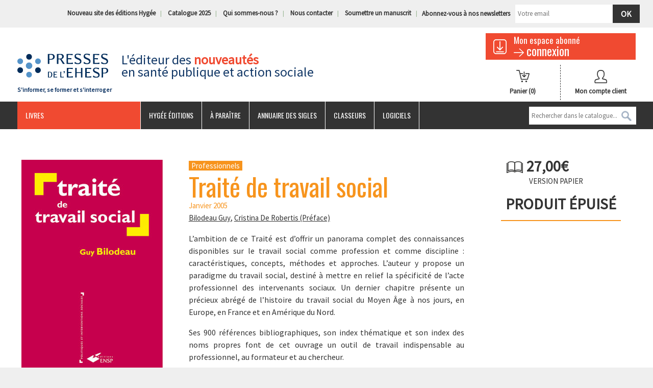

--- FILE ---
content_type: text/html; charset=UTF-8
request_url: https://www.presses.ehesp.fr/produit/traite-de-travail-social/
body_size: 20717
content:
<!DOCTYPE html>
<!--[if lt IE 7]> <html class="no-js lt-ie9 lt-ie8 lt-ie7" lang="fr-FR" prefix="og: http://ogp.me/ns#"> 
<![endif]-->
<!--[if IE 7]> <html class="no-js lt-ie9 lt-ie8" lang="fr-FR" prefix="og: http://ogp.me/ns#"> 
<![endif]-->
<!--[if IE 8]> <html class="no-js lt-ie9" lang="fr-FR" prefix="og: http://ogp.me/ns#"> <![endif]-->
<!--[if gt IE 8]><!--> <html class="no-js" lang="fr-FR" prefix="og: http://ogp.me/ns#"> <!--<![endif]-->
    <head>
        <title>Traité de travail social : - Livre</title>
        <meta name="verif" content="monitoring-voyelle" />
        <meta name="author" content="">
        <meta charset="UTF-8">
        <link rel="pingback" href="https://www.presses.ehesp.fr/xmlrpc.php">
        <link rel="profile" href="http://gmpg.org/xfn/11" />
        <meta name="viewport" content="width=device-width, initial-scale=1.0">
        <meta name="theme-color" content="#f04a31">

        <!-- Favicons -->
        <link rel="shortcut icon" href="https://www.presses.ehesp.fr/wp-content/uploads/2017/10/favicon.png">
        <link rel="icon" type="image/png" href="https://www.presses.ehesp.fr/wp-content/uploads/2017/10/favicon.png" />
        <link rel="apple-touch-icon" href="http://www.presses.ehesp.fr/wp-content/themes/voyelle_theme/core/images/ico/favicon.png">
        <link rel="apple-touch-icon" sizes="72x72" href="https://www.presses.ehesp.fr/wp-content/uploads/2019/08/presses_72.png">
        <link rel="apple-touch-icon" sizes="114x114" href="https://www.presses.ehesp.fr/wp-content/uploads/2019/08/presses_144.png">


        <!--[if lt IE 8]>
               <div style=' clear: both; text-align:center; position: relative;'>
            <a href="http://www.microsoft.com/windows/internet-explorer/default.aspx?ocid=ie6_countdown_bannercode"><img src="http://storage.ie6countdown.com/assets/100/images/banners/warning_bar_0000_us.jpg" border="0" alt="" /></a>
         </div>
        <![endif]-->
        
<!-- Google Tag Manager for WordPress by DuracellTomi - http://duracelltomi.com -->
<script type="text/javascript">
	var gtm4wp_datalayer_name = "dataLayer";
	var dataLayer = dataLayer || []
</script>
<!-- End Google Tag Manager for WordPress by DuracellTomi -->
<!-- This site is optimized with the Yoast SEO plugin v3.3.2 - https://yoast.com/wordpress/plugins/seo/ -->
<meta name="description" content="Achetez neuf le livre Traité de travail social chez les Presses de l’EHESP !"/>
<meta name="robots" content="noodp"/>
<link rel="canonical" href="https://www.presses.ehesp.fr/produit/traite-de-travail-social/" />
<meta property="og:locale" content="fr_FR" />
<meta property="og:type" content="article" />
<meta property="og:title" content="Traité de travail social : - Livre" />
<meta property="og:description" content="Achetez neuf le livre Traité de travail social chez les Presses de l’EHESP !" />
<meta property="og:url" content="https://www.presses.ehesp.fr/produit/traite-de-travail-social/" />
<meta property="og:site_name" content="Les Presses de l&#039;EHESP" />
<meta property="article:publisher" content="https://www.facebook.com/presses.ehesp" />
<meta property="og:image" content="https://www.presses.ehesp.fr/wp-content/uploads/2016/02/9782859528942.jpg" />
<meta property="og:image:width" content="567" />
<meta property="og:image:height" content="850" />
<meta name="twitter:card" content="summary" />
<meta name="twitter:description" content="Achetez neuf le livre Traité de travail social chez les Presses de l’EHESP !" />
<meta name="twitter:title" content="Traité de travail social : - Livre" />
<meta name="twitter:site" content="@EHESP_Editions" />
<meta name="twitter:image" content="https://www.presses.ehesp.fr/wp-content/uploads/2016/02/9782859528942.jpg" />
<meta name="twitter:creator" content="@EHESP_Editions" />
<!-- / Yoast SEO plugin. -->

<link rel='dns-prefetch' href='//fonts.googleapis.com' />
<link rel='dns-prefetch' href='//s.w.org' />
<link rel='stylesheet' id='wp-block-library-css'  href='https://www.presses.ehesp.fr/wp-includes/css/dist/block-library/style.min.css?ver=5.1.1' type='text/css' media='all' />
<link rel='stylesheet' id='follow-up-emails-css'  href='https://www.presses.ehesp.fr/wp-content/plugins/woocommerce-follow-up-emails/templates/followups.css?ver=4.7.1' type='text/css' media='all' />
<link rel='stylesheet' id='woocommerce-layout-css'  href='https://www.presses.ehesp.fr/wp-content/plugins/woocommerce/assets/css/woocommerce-layout.css?ver=3.5.6' type='text/css' media='all' />
<link rel='stylesheet' id='woocommerce-smallscreen-css'  href='https://www.presses.ehesp.fr/wp-content/plugins/woocommerce/assets/css/woocommerce-smallscreen.css?ver=3.5.6' type='text/css' media='only screen and (max-width: 768px)' />
<link rel='stylesheet' id='woocommerce-general-css'  href='https://www.presses.ehesp.fr/wp-content/plugins/woocommerce/assets/css/woocommerce.css?ver=3.5.6' type='text/css' media='all' />
<style id='woocommerce-inline-inline-css' type='text/css'>
.woocommerce form .form-row .required { visibility: visible; }
</style>
<link rel='stylesheet' id='book-css'  href='https://www.presses.ehesp.fr/wp-content/plugins/wppdf/css/wppdf.css?ver=5.1.1' type='text/css' media='all' />
<link rel='stylesheet' id='magnific-css-css'  href='https://www.presses.ehesp.fr/wp-content/plugins/wppdf/css/magnific-popup.css?ver=5.1.1' type='text/css' media='all' />
<link rel='stylesheet' id='grid-css-css'  href='https://www.presses.ehesp.fr/wp-content/plugins/wppdf/css/grid.css?ver=5.1.1' type='text/css' media='all' />
<link rel='stylesheet' id='jquery_modal-css'  href='https://www.presses.ehesp.fr/wp-content/plugins/wppdf/css/jquery.modal.css?ver=5.1.1' type='text/css' media='all' />
<link rel='stylesheet' id='wp-pagenavi-css'  href='https://www.presses.ehesp.fr/wp-content/plugins/wp-pagenavi/pagenavi-css.css?ver=2.70' type='text/css' media='all' />
<link rel='stylesheet' id='yith-wacp-frontend-css'  href='https://www.presses.ehesp.fr/wp-content/plugins/yith-woocommerce-added-to-cart-popup-premium/assets/css/wacp-frontend.css?ver=5.1.1' type='text/css' media='all' />
<style id='yith-wacp-frontend-inline-css' type='text/css'>

                #yith-wacp-popup .yith-wacp-content a.button {
                        background: #ebe9eb;
                        color: #515151;
                }
                #yith-wacp-popup .yith-wacp-content a.button:hover {
                        background: #dad8da;
                        color: #515151;
                }

			#yith-wacp-popup .yith-wacp-content {
				max-width: 700px;
				max-height: 700px;
			}
				#yith-wacp-popup .yith-wacp-message:before {
					min-width: 30px;
					min-height: 30px;
					background: url(http://www.presses.ehesp.fr/wp-content/plugins/yith-woocommerce-added-to-cart-popup-premium/assets/images/message-icon.png) no-repeat center center;
				}
			#yith-wacp-popup .yith-wacp-main {
				background-color: #ffffff;
			}
			#yith-wacp-popup .yith-wacp-overlay {
				background-color: #000000;
			}
			#yith-wacp-popup.open .yith-wacp-overlay {
				opacity: 0.8;
			}
			#yith-wacp-popup .yith-wacp-close {
				color: #ffffff;
			}
			#yith-wacp-popup .yith-wacp-close:hover {
				color: #c0c0c0;
			}
			#yith-wacp-popup .yith-wacp-message {
				color: #000000;
				background-color: #e6ffc5;
			}
			.yith-wacp-content .cart-info > div {
				color: #565656;
			}
			.yith-wacp-content .cart-info > div span {
				color: #000000;
			}
			.yith-wacp-content table.cart-list td.item-info .item-name:hover,
			.yith-wacp-content h3.product-title:hover {
				color: #565656;
			}
			.yith-wacp-content table.cart-list td.item-info .item-name,
			.yith-wacp-content table.cart-list td.item-info dl,
			.yith-wacp-content h3.product-title {
				color: #000000;
			}
			.yith-wacp-content table.cart-list td.item-info .item-price,
			.yith-wacp-content .product-price,
			.yith-wacp-content ul.products li.product .price {
				color: #565656;
			}
</style>
<link rel='stylesheet' id='evcal_google_fonts-css'  href='//fonts.googleapis.com/css?family=Oswald%3A400%2C300%7COpen+Sans%3A400%2C300&#038;ver=5.1.1' type='text/css' media='screen' />
<link rel='stylesheet' id='evcal_cal_default-css'  href='https://www.presses.ehesp.fr/wp-content/plugins/eventON/assets/css/eventon_styles.css?ver=2.3.16' type='text/css' media='all' />
<link rel='stylesheet' id='evo_font_icons-css'  href='https://www.presses.ehesp.fr/wp-content/plugins/eventON/assets/fonts/font-awesome.css?ver=5.1.1' type='text/css' media='all' />
<link rel='stylesheet' id='fancybox-css'  href='https://www.presses.ehesp.fr/wp-content/plugins/easy-fancybox/css/jquery.fancybox.1.3.23.css' type='text/css' media='screen' />
<link rel='stylesheet' id='wacp-scroller-plugin-css-css'  href='https://www.presses.ehesp.fr/wp-content/plugins/yith-woocommerce-added-to-cart-popup-premium/assets/css/perfect-scrollbar.css?ver=5.1.1' type='text/css' media='all' />
<link rel='stylesheet' id='redux-google-fonts-core_options-css'  href='https://fonts.googleapis.com/css?family=Source+Sans+Pro%3A400%7COswald%3A400&#038;ver=1589462572' type='text/css' media='all' />
<link rel='stylesheet' id='bootstrap-css-css'  href='https://www.presses.ehesp.fr/wp-content/themes/voyelle_theme/core/css/bootstrap.min.css?ver=5.1.1' type='text/css' media='all' />
<link rel='stylesheet' id='font-awesome-css'  href='https://maxcdn.bootstrapcdn.com/font-awesome/4.4.0/css/font-awesome.min.css?ver=5.1.1' type='text/css' media='all' />
<link rel='stylesheet' id='animate-css'  href='https://www.presses.ehesp.fr/wp-content/themes/voyelle_theme/core/css/animate.css?ver=5.1.1' type='text/css' media='all' />
<link rel='stylesheet' id='main-styles-css'  href='https://www.presses.ehesp.fr/wp-content/themes/voyelle_theme/style.css?ver=4.4.27' type='text/css' media='all' />
<link rel='stylesheet' id='custom-color-scheme-css'  href='https://www.presses.ehesp.fr/wp-content/themes/voyelle_theme/core/css/custom-color-scheme.php?ver=5.1.1' type='text/css' media='all' />
<link rel='stylesheet' id='custom-css-css'  href='https://www.presses.ehesp.fr/wp-content/themes/voyelle_theme/core/css/custom-css.php?ver=5.1.1' type='text/css' media='all' />
<link rel='stylesheet' id='voy_css_fontawesome-css'  href='https://maxcdn.bootstrapcdn.com/font-awesome/4.4.0/css/font-awesome.min.css?ver=5.1.1' type='text/css' media='all' />
<link rel='stylesheet' id='voy_css_voyelleframework-css'  href='https://www.presses.ehesp.fr/wp-content/themes/voyelle_theme/voyelle/assets/css/voyelleframework.css?ver=5.1.1' type='text/css' media='all' />
<script type='text/javascript' src='https://www.presses.ehesp.fr/wp-includes/js/jquery/jquery.js?ver=1.12.4'></script>
<script type='text/javascript' src='https://www.presses.ehesp.fr/wp-includes/js/jquery/jquery-migrate.min.js?ver=1.4.1'></script>
<script type='text/javascript'>
/* <![CDATA[ */
var FUE = {"ajaxurl":"https:\/\/www.presses.ehesp.fr\/wp-admin\/admin-ajax.php","ajax_loader":"https:\/\/www.presses.ehesp.fr\/wp-content\/plugins\/woocommerce-follow-up-emails\/templates\/images\/ajax-loader.gif"};
/* ]]> */
</script>
<script type='text/javascript' src='https://www.presses.ehesp.fr/wp-content/plugins/woocommerce-follow-up-emails/templates/js/fue-account-subscriptions.js?ver=4.7.1'></script>
<script type='text/javascript' src='https://www.presses.ehesp.fr/wp-content/plugins/wppdf/js/pdf.js?ver=5.1.1'></script>
<script type='text/javascript' src='https://www.presses.ehesp.fr/wp-content/plugins/wppdf/js/wppdf.min.js?ver=5.1.1'></script>
<script type='text/javascript' src='https://www.presses.ehesp.fr/wp-content/plugins/wppdf/js/jquery.magnific-popup.min.js?ver=5.1.1'></script>
<script type='text/javascript' src='https://www.presses.ehesp.fr/wp-content/plugins/wppdf/js/jquery.modal.min.js?ver=5.1.1'></script>
<script type='text/javascript' src='https://www.presses.ehesp.fr/wp-content/plugins/duracelltomi-google-tag-manager/js/gtm4wp-form-move-tracker.js?ver=1.2'></script>
<script type='text/javascript' src='https://www.presses.ehesp.fr/wp-content/themes/voyelle_theme/core/js/min/modernizr.min.js?ver=2.6.2'></script>
<script type='text/javascript' src='https://www.presses.ehesp.fr/wp-content/themes/voyelle_theme/voyelle/assets/js/voyelle.js?ver=2.6.2'></script>
	<noscript><style>.woocommerce-product-gallery{ opacity: 1 !important; }</style></noscript>
	

<!-- EventON Version -->
<meta name="generator" content="EventON 2.3.16" />

		<style type="text/css">.recentcomments a{display:inline !important;padding:0 !important;margin:0 !important;}</style>
		
<!-- Google Tag Manager for WordPress by DuracellTomi -->
<script type="text/javascript">
	dataLayer.push({"pagePostType":"product","pagePostType2":"single-product","pagePostAuthor":"C\u00e9cile Luizard","ecommerce":{"detail":{"products":[{"name":"Trait\u00e9 de travail social","id":1526,"price":"27.00","category":"Action sociale"}]}}});
</script>		<style type="text/css" id="wp-custom-css">
			.menu-wrapper .main-menu ul.sub-menu > li a {
	color: #000;
}
.cart.customize-unpreviewable {
	display:none;
}
.product.type-product > *:last-child:not(:first-child).row {
	display:none;
}
.product.type-product + .row {
	display:none;
}
.home .cart,
.archive.tax-product_cat .cart {
	display:none;
}
.header-info .slogan h1,
.header-info .slogan p {
    margin: 44px 0;
}		</style>
		<style type="text/css" title="dynamic-css" class="options-output">body{font-family:"Source Sans Pro";font-weight:400;font-style:normal;color:#333333;font-size:15px;}h1, h2, h3, h4, h5, h6{font-family:Oswald;font-weight:400;}</style>  
        <link rel="stylesheet" type="text/css" href="//cdn.jsdelivr.net/npm/slick-carousel@1.8.1/slick/slick.css"/>
        <script type="text/javascript" src="//cdn.jsdelivr.net/npm/slick-carousel@1.8.1/slick/slick.min.js"></script>
    </head>
    <body class="product-template-default single single-product postid-1526 woocommerce woocommerce-page woocommerce-no-js reflexions-sur-le-travail-social action_sociale">


        <header class="site-header">
            
            <div class="top-header visible-md visible-lg">
                <div class="container ">
                    <div class="header-info">
                        <div class="header__search">
                        </div>
                        <ul id="menu-menu-top" class=""><li id="menu-item-49817" class="menu-item menu-item-type-custom menu-item-object-custom menu-item-49817"><a href="https://www.hygee-editions.fr">Nouveau site des éditions Hygée</a></li>
<li id="menu-item-18510" class="menu-item menu-item-type-post_type menu-item-object-product menu-item-18510"><a href="https://www.presses.ehesp.fr/produit/catalogue-2025/">Catalogue 2025</a></li>
<li id="menu-item-441" class="menu-item menu-item-type-post_type menu-item-object-page menu-item-441"><a href="https://www.presses.ehesp.fr/qui-sommes-nous/">Qui sommes-nous ?</a></li>
<li id="menu-item-440" class="menu-item menu-item-type-post_type menu-item-object-page menu-item-440"><a href="https://www.presses.ehesp.fr/nous-contacter/">Nous contacter</a></li>
<li id="menu-item-46188" class="menu-item menu-item-type-post_type menu-item-object-page menu-item-46188"><a href="https://www.presses.ehesp.fr/soumettre-manuscrit-2/">Soumettre un manuscrit</a></li>
</ul>                        <div class="block_newsletter">
                <div class='gf_browser_chrome gform_wrapper' id='gform_wrapper_1' ><form method='post' enctype='multipart/form-data'  id='gform_1'  action='/produit/traite-de-travail-social/'>
                        <div class='gform_heading'>
                            <span class='gform_description'></span>
                        </div>
                        <div class='gform_body'><ul id='gform_fields_1' class='gform_fields top_label form_sublabel_below description_below'><li id='field_1_1' class='gfield gfield_contains_required field_sublabel_below field_description_below' ><label class='gfield_label' for='input_1_1' >Abonnez-vous à nos newsletters<span class='gfield_required'>*</span></label><div class='ginput_container ginput_container_email'>
                            <input name='input_1' id='input_1_1' type='text' value='' class='medium' tabindex='1'   placeholder='Votre email'/>
                        </div></li>
                            </ul></div>
        <div class='gform_footer top_label'> <input type="submit" id="gform_submit_button_1" class="gform_button button" value="Ok" tabindex="2" onclick="ga('send', 'event', { eventCategory: 'Formulaires', eventAction: 'Abonnement Newsletter', eventLabel: 'Abonnement Newsletter'});if(window[&quot;gf_submitting_1&quot;]){return false;}  window[&quot;gf_submitting_1&quot;]=true;  " onkeypress='if( event.keyCode == 13 ){ if(window["gf_submitting_1"]){return false;} window["gf_submitting_1"]=true;  jQuery("#gform_1").trigger("submit",[true]); }'> 
            <input type='hidden' class='gform_hidden' name='is_submit_1' value='1' />
            <input type='hidden' class='gform_hidden' name='gform_submit' value='1' />
            
            <input type='hidden' class='gform_hidden' name='gform_unique_id' value='' />
            <input type='hidden' class='gform_hidden' name='state_1' value='WyJbXSIsImYzMWM0OWZmMzU4NDY2MWJhMzA0MzJjZmMyN2ViOThhIl0=' />
            <input type='hidden' class='gform_hidden' name='gform_target_page_number_1' id='gform_target_page_number_1' value='0' />
            <input type='hidden' class='gform_hidden' name='gform_source_page_number_1' id='gform_source_page_number_1' value='1' />
            <input type='hidden' name='gform_field_values' value='' />
            
        </div>
                        </form>
                        </div><script type='text/javascript'> jQuery(document).bind('gform_post_render', function(event, formId, currentPage){if(formId == 1) {if(typeof Placeholders != 'undefined'){
                        Placeholders.enable();
                    }} } );jQuery(document).bind('gform_post_conditional_logic', function(event, formId, fields, isInit){} );</script><script type='text/javascript'> jQuery(document).ready(function(){jQuery(document).trigger('gform_post_render', [1, 1]) } ); </script></div> 
                    </div>
                </div>
            </div>

            <div class="container">

                <div class="row">

                    <div class="col-md-2 col-sm-4 col-xs-12 logo">
                        <a href="https://www.presses.ehesp.fr">
                            <img src="https://www.presses.ehesp.fr/wp-content/uploads/2016/01/logo-presses-ehesp.gif" alt="Les Presses de l&#039;EHESP">
                            <p>S&#039;informer, se former et s&#039;interroger</p>
                        </a>
                    </div> <!-- /.logo -->

                    <div class="col-md-7 col-sm-4  hidden-xs  header-info">


                        <div class="slogan">
                                                            <p>L'éditeur des <span>nouveautés</span><br>en santé publique et action sociale</p>
                                                    </div>
                    </div>
                    <!-- /.col-md-8 -->

                    <div class="col-md-3 col-sm-4 col-xs-12">
                        <div class="row">
                            <div class="col-md-12 col-xs-12">
                                <a class="espaceclient" href="https://presses.ehesp.fr/abonnes">
                                    <h3>Mon espace abonné</h3>
                                    <span class="felche_lire_suite">connexion</span>
                                </a> 
                            </div> <!-- /.col-md-12 -->
                        </div><!-- /.row -->

                        <div class="row">
                            <div class="col-md-6 col-xs-6 panier">
                                <a class="cart-contents" href="https://www.presses.ehesp.fr/panier/" title="View your shopping cart">
                                        <!--<span class="amount">0,00&euro;</span> -->
                                    Panier
                                    <span class="count">(0)</span>
                                </a>
                            </div>

                            <div class="col-md-6 col-xs-6 compte">
                                <a href="/mon-compte/">
                                    Mon compte client
                                </a> 
                            </div>
                        </div>



                    </div> <!-- /.col-md-2 -->
                </div><!-- /.row -->

            </div>

            <div class="responsive-menu visible-sm visible-xs">
                <a href="#" class="toggle-menu"><i class="fa fa-bars"></i> MENU</a>
                <div class="menu-open">
                    <nav>

                        <div id="formSearchResponsive">
                            <form method="get" name="SearchForm" action="https://www.presses.ehesp.fr">
                                <input type="text" name="s" id="s" placeholder="Rechercher dans le catalogue...">
                                <INPUT id="search_button_responsive" border="0"  type="image" Value="Rechercher" />
                            </form>
                        </div>
<ul id="menu-menu-principale" class=""><li id="menu-item-1959" class="menu-item menu-item-type-post_type menu-item-object-page menu-item-home menu-item-has-children menu-item-1959"><a href="https://www.presses.ehesp.fr/">Livres</a>
<ul class="sub-menu">
	<li id="menu-item-423" class="menu-item menu-item-type-taxonomy menu-item-object-product_cat current-product-ancestor current-menu-parent current-product-parent menu-item-has-children menu-item-423"><a href="https://www.presses.ehesp.fr/categorie-produit/livre/action_sociale/">Action sociale</a>
	<ul class="sub-menu">
		<li id="menu-item-1885" class="menu-item menu-item-type-taxonomy menu-item-object-product_cat menu-item-1885"><a href="https://www.presses.ehesp.fr/categorie-produit/livre/action_sociale/formation-et-recherche-en-intervention-sociale/">Formation travail social</a></li>
		<li id="menu-item-1886" class="menu-item menu-item-type-taxonomy menu-item-object-product_cat menu-item-1886"><a href="https://www.presses.ehesp.fr/categorie-produit/livre/action_sociale/perte-dautonomie-personnes-agees/">Grand âge</a></li>
		<li id="menu-item-425" class="menu-item menu-item-type-taxonomy menu-item-object-product_cat menu-item-425"><a href="https://www.presses.ehesp.fr/categorie-produit/livre/action_sociale/perte-dautonomie-personnes-handicapees/">Handicap</a></li>
		<li id="menu-item-1884" class="menu-item menu-item-type-taxonomy menu-item-object-product_cat menu-item-1884"><a href="https://www.presses.ehesp.fr/categorie-produit/livre/action_sociale/champs-daction-et-problematiques-du-travail-social/">Pratiques professionnelles</a></li>
		<li id="menu-item-39797" class="menu-item menu-item-type-taxonomy menu-item-object-product_cat menu-item-39797"><a href="https://www.presses.ehesp.fr/categorie-produit/livre/action_sociale/protection-de-lenfance/">Protection de l&rsquo;enfance</a></li>
		<li id="menu-item-39677" class="menu-item menu-item-type-taxonomy menu-item-object-product_cat current-product-ancestor current-menu-parent current-product-parent menu-item-39677"><a href="https://www.presses.ehesp.fr/categorie-produit/livre/action_sociale/reflexions-sur-le-travail-social/">Réflexions sur le travail social</a></li>
	</ul>
</li>
	<li id="menu-item-424" class="menu-item menu-item-type-taxonomy menu-item-object-product_cat menu-item-has-children menu-item-424"><a href="https://www.presses.ehesp.fr/categorie-produit/livre/politiques-sociales-et-de-sante/">Politiques sociales &amp; de santé</a>
	<ul class="sub-menu">
		<li id="menu-item-1892" class="menu-item menu-item-type-taxonomy menu-item-object-product_cat menu-item-1892"><a href="https://www.presses.ehesp.fr/categorie-produit/livre/politiques-sociales-et-de-sante/ethique/">Ethique</a></li>
		<li id="menu-item-39681" class="menu-item menu-item-type-taxonomy menu-item-object-product_cat menu-item-39681"><a href="https://www.presses.ehesp.fr/categorie-produit/livre/politiques-sociales-et-de-sante/famille-et-parentalite/">Famille et parentalité</a></li>
		<li id="menu-item-39684" class="menu-item menu-item-type-taxonomy menu-item-object-product_cat menu-item-39684"><a href="https://www.presses.ehesp.fr/categorie-produit/livre/politiques-sociales-et-de-sante/genre-et-sante/">Genre et santé</a></li>
		<li id="menu-item-1894" class="menu-item menu-item-type-taxonomy menu-item-object-product_cat menu-item-1894"><a href="https://www.presses.ehesp.fr/categorie-produit/livre/politiques-sociales-et-de-sante/parcours-de-soins-et-de-sante/">Parcours de soins et de santé</a></li>
		<li id="menu-item-1895" class="menu-item menu-item-type-taxonomy menu-item-object-product_cat menu-item-1895"><a href="https://www.presses.ehesp.fr/categorie-produit/livre/politiques-sociales-et-de-sante/politiques-et-pratiques/">Politiques et pratiques</a></li>
		<li id="menu-item-1893" class="menu-item menu-item-type-taxonomy menu-item-object-product_cat menu-item-1893"><a href="https://www.presses.ehesp.fr/categorie-produit/livre/politiques-sociales-et-de-sante/evaluation-des-politiques-publiques/">Politiques publiques</a></li>
		<li id="menu-item-39682" class="menu-item menu-item-type-taxonomy menu-item-object-product_cat menu-item-39682"><a href="https://www.presses.ehesp.fr/categorie-produit/livre/politiques-sociales-et-de-sante/protection-sociale/">Protection sociale</a></li>
	</ul>
</li>
	<li id="menu-item-1902" class="menu-item menu-item-type-taxonomy menu-item-object-product_cat menu-item-has-children menu-item-1902"><a href="https://www.presses.ehesp.fr/categorie-produit/livre/sante-publique/">Santé publique</a>
	<ul class="sub-menu">
		<li id="menu-item-39686" class="menu-item menu-item-type-taxonomy menu-item-object-product_cat menu-item-39686"><a href="https://www.presses.ehesp.fr/categorie-produit/livre/sante-publique/addictions/">Addictions</a></li>
		<li id="menu-item-39657" class="menu-item menu-item-type-taxonomy menu-item-object-product_cat menu-item-39657"><a href="https://www.presses.ehesp.fr/categorie-produit/livre/sante-publique/acteurs-de-sante/">Acteurs de santé</a></li>
		<li id="menu-item-1888" class="menu-item menu-item-type-taxonomy menu-item-object-product_cat menu-item-1888"><a href="https://www.presses.ehesp.fr/categorie-produit/livre/sante-publique/promotion-de-la-sante/">Éducation, prévention et promotion (en santé)</a></li>
		<li id="menu-item-39659" class="menu-item menu-item-type-taxonomy menu-item-object-product_cat menu-item-39659"><a href="https://www.presses.ehesp.fr/categorie-produit/livre/sante-publique/epidemiologie/">Épidémiologie</a></li>
		<li id="menu-item-1904" class="menu-item menu-item-type-taxonomy menu-item-object-product_cat menu-item-1904"><a href="https://www.presses.ehesp.fr/categorie-produit/livre/sante-publique/environnement-et-sante/">Santé environnementale</a></li>
		<li id="menu-item-1907" class="menu-item menu-item-type-taxonomy menu-item-object-product_cat menu-item-1907"><a href="https://www.presses.ehesp.fr/categorie-produit/livre/sante-publique/securite-sanitaire/">Veille et sécurité sanitaire</a></li>
	</ul>
</li>
	<li id="menu-item-1896" class="menu-item menu-item-type-taxonomy menu-item-object-product_cat menu-item-has-children menu-item-1896"><a href="https://www.presses.ehesp.fr/categorie-produit/livre/management-sante-social/">Management Santé / Social</a>
	<ul class="sub-menu">
		<li id="menu-item-1898" class="menu-item menu-item-type-taxonomy menu-item-object-product_cat menu-item-1898"><a href="https://www.presses.ehesp.fr/categorie-produit/livre/management-sante-social/droit-sante-ethique/">Droit de la santé</a></li>
		<li id="menu-item-1899" class="menu-item menu-item-type-taxonomy menu-item-object-product_cat menu-item-1899"><a href="https://www.presses.ehesp.fr/categorie-produit/livre/management-sante-social/gestion-comptable-budgetaire-et-financiere/">Gestion budgétaire et financière</a></li>
		<li id="menu-item-39687" class="menu-item menu-item-type-taxonomy menu-item-object-product_cat menu-item-39687"><a href="https://www.presses.ehesp.fr/categorie-produit/livre/management-sante-social/gestion-de-crise/">Gestion de crise</a></li>
		<li id="menu-item-1963" class="menu-item menu-item-type-taxonomy menu-item-object-product_cat menu-item-1963"><a href="https://www.presses.ehesp.fr/categorie-produit/livre/management-sante-social/conduite-du-changement-et-management-operationnel/">Management</a></li>
		<li id="menu-item-39688" class="menu-item menu-item-type-taxonomy menu-item-object-product_cat menu-item-39688"><a href="https://www.presses.ehesp.fr/categorie-produit/livre/management-sante-social/marketing-et-communication/">Marketing et communication</a></li>
		<li id="menu-item-1900" class="menu-item menu-item-type-taxonomy menu-item-object-product_cat menu-item-1900"><a href="https://www.presses.ehesp.fr/categorie-produit/livre/management-sante-social/gestion-des-ressources-humaines/">Ressources humaines et dialogue social</a></li>
		<li id="menu-item-1901" class="menu-item menu-item-type-taxonomy menu-item-object-product_cat menu-item-1901"><a href="https://www.presses.ehesp.fr/categorie-produit/livre/management-sante-social/systemes-dinformation-en-sante/">Santé numérique</a></li>
	</ul>
</li>
</ul>
</li>
<li id="menu-item-49822" class="menu-item menu-item-type-custom menu-item-object-custom menu-item-49822"><a href="https://www.hygee-editions.fr">Hygée éditions</a></li>
<li id="menu-item-29995" class="menu-item menu-item-type-custom menu-item-object-custom menu-item-29995"><a href="https://www.presses.ehesp.fr/?s=&#038;x=6&#038;y=5&#038;fwp_affiner=a-paraitre">À paraître</a></li>
<li id="menu-item-40542" class="menu-item menu-item-type-post_type menu-item-object-page menu-item-40542"><a href="https://www.presses.ehesp.fr/annuaire-des-sigles/">Annuaire des sigles</a></li>
<li id="menu-item-442" class="menu-item menu-item-type-taxonomy menu-item-object-product_cat menu-item-442"><a href="https://www.presses.ehesp.fr/categorie-produit/classeur/">Classeurs</a></li>
<li id="menu-item-443" class="menu-item menu-item-type-taxonomy menu-item-object-product_cat menu-item-443"><a href="https://www.presses.ehesp.fr/categorie-produit/logiciel/">Logiciels</a></li>
</ul>                    </nav>
                </div> <!-- /.menu-open -->
            </div> <!-- /.responsive-menu -->		

            <div id="mainmenu" class="menu-wrapper visible-md visible-lg">
                <div class="container">
                    <div class="inner-menu">
                        <div class="row">
                            <div class="col-md-12 main-menu slideOutLeft">
                                <nav>
<ul id="menu-menu-principale-1" class="sf-menu"><li class="menu-item menu-item-type-post_type menu-item-object-page menu-item-home menu-item-has-children menu-item-1959"><a href="https://www.presses.ehesp.fr/">Livres</a>
<ul class="sub-menu">
	<li class="menu-item menu-item-type-taxonomy menu-item-object-product_cat current-product-ancestor current-menu-parent current-product-parent menu-item-has-children menu-item-423"><a href="https://www.presses.ehesp.fr/categorie-produit/livre/action_sociale/">Action sociale</a>
	<ul class="sub-menu">
		<li class="menu-item menu-item-type-taxonomy menu-item-object-product_cat menu-item-1885"><a href="https://www.presses.ehesp.fr/categorie-produit/livre/action_sociale/formation-et-recherche-en-intervention-sociale/">Formation travail social</a></li>
		<li class="menu-item menu-item-type-taxonomy menu-item-object-product_cat menu-item-1886"><a href="https://www.presses.ehesp.fr/categorie-produit/livre/action_sociale/perte-dautonomie-personnes-agees/">Grand âge</a></li>
		<li class="menu-item menu-item-type-taxonomy menu-item-object-product_cat menu-item-425"><a href="https://www.presses.ehesp.fr/categorie-produit/livre/action_sociale/perte-dautonomie-personnes-handicapees/">Handicap</a></li>
		<li class="menu-item menu-item-type-taxonomy menu-item-object-product_cat menu-item-1884"><a href="https://www.presses.ehesp.fr/categorie-produit/livre/action_sociale/champs-daction-et-problematiques-du-travail-social/">Pratiques professionnelles</a></li>
		<li class="menu-item menu-item-type-taxonomy menu-item-object-product_cat menu-item-39797"><a href="https://www.presses.ehesp.fr/categorie-produit/livre/action_sociale/protection-de-lenfance/">Protection de l&rsquo;enfance</a></li>
		<li class="menu-item menu-item-type-taxonomy menu-item-object-product_cat current-product-ancestor current-menu-parent current-product-parent menu-item-39677"><a href="https://www.presses.ehesp.fr/categorie-produit/livre/action_sociale/reflexions-sur-le-travail-social/">Réflexions sur le travail social</a></li>
	</ul>
</li>
	<li class="menu-item menu-item-type-taxonomy menu-item-object-product_cat menu-item-has-children menu-item-424"><a href="https://www.presses.ehesp.fr/categorie-produit/livre/politiques-sociales-et-de-sante/">Politiques sociales &amp; de santé</a>
	<ul class="sub-menu">
		<li class="menu-item menu-item-type-taxonomy menu-item-object-product_cat menu-item-1892"><a href="https://www.presses.ehesp.fr/categorie-produit/livre/politiques-sociales-et-de-sante/ethique/">Ethique</a></li>
		<li class="menu-item menu-item-type-taxonomy menu-item-object-product_cat menu-item-39681"><a href="https://www.presses.ehesp.fr/categorie-produit/livre/politiques-sociales-et-de-sante/famille-et-parentalite/">Famille et parentalité</a></li>
		<li class="menu-item menu-item-type-taxonomy menu-item-object-product_cat menu-item-39684"><a href="https://www.presses.ehesp.fr/categorie-produit/livre/politiques-sociales-et-de-sante/genre-et-sante/">Genre et santé</a></li>
		<li class="menu-item menu-item-type-taxonomy menu-item-object-product_cat menu-item-1894"><a href="https://www.presses.ehesp.fr/categorie-produit/livre/politiques-sociales-et-de-sante/parcours-de-soins-et-de-sante/">Parcours de soins et de santé</a></li>
		<li class="menu-item menu-item-type-taxonomy menu-item-object-product_cat menu-item-1895"><a href="https://www.presses.ehesp.fr/categorie-produit/livre/politiques-sociales-et-de-sante/politiques-et-pratiques/">Politiques et pratiques</a></li>
		<li class="menu-item menu-item-type-taxonomy menu-item-object-product_cat menu-item-1893"><a href="https://www.presses.ehesp.fr/categorie-produit/livre/politiques-sociales-et-de-sante/evaluation-des-politiques-publiques/">Politiques publiques</a></li>
		<li class="menu-item menu-item-type-taxonomy menu-item-object-product_cat menu-item-39682"><a href="https://www.presses.ehesp.fr/categorie-produit/livre/politiques-sociales-et-de-sante/protection-sociale/">Protection sociale</a></li>
	</ul>
</li>
	<li class="menu-item menu-item-type-taxonomy menu-item-object-product_cat menu-item-has-children menu-item-1902"><a href="https://www.presses.ehesp.fr/categorie-produit/livre/sante-publique/">Santé publique</a>
	<ul class="sub-menu">
		<li class="menu-item menu-item-type-taxonomy menu-item-object-product_cat menu-item-39686"><a href="https://www.presses.ehesp.fr/categorie-produit/livre/sante-publique/addictions/">Addictions</a></li>
		<li class="menu-item menu-item-type-taxonomy menu-item-object-product_cat menu-item-39657"><a href="https://www.presses.ehesp.fr/categorie-produit/livre/sante-publique/acteurs-de-sante/">Acteurs de santé</a></li>
		<li class="menu-item menu-item-type-taxonomy menu-item-object-product_cat menu-item-1888"><a href="https://www.presses.ehesp.fr/categorie-produit/livre/sante-publique/promotion-de-la-sante/">Éducation, prévention et promotion (en santé)</a></li>
		<li class="menu-item menu-item-type-taxonomy menu-item-object-product_cat menu-item-39659"><a href="https://www.presses.ehesp.fr/categorie-produit/livre/sante-publique/epidemiologie/">Épidémiologie</a></li>
		<li class="menu-item menu-item-type-taxonomy menu-item-object-product_cat menu-item-1904"><a href="https://www.presses.ehesp.fr/categorie-produit/livre/sante-publique/environnement-et-sante/">Santé environnementale</a></li>
		<li class="menu-item menu-item-type-taxonomy menu-item-object-product_cat menu-item-1907"><a href="https://www.presses.ehesp.fr/categorie-produit/livre/sante-publique/securite-sanitaire/">Veille et sécurité sanitaire</a></li>
	</ul>
</li>
	<li class="menu-item menu-item-type-taxonomy menu-item-object-product_cat menu-item-has-children menu-item-1896"><a href="https://www.presses.ehesp.fr/categorie-produit/livre/management-sante-social/">Management Santé / Social</a>
	<ul class="sub-menu">
		<li class="menu-item menu-item-type-taxonomy menu-item-object-product_cat menu-item-1898"><a href="https://www.presses.ehesp.fr/categorie-produit/livre/management-sante-social/droit-sante-ethique/">Droit de la santé</a></li>
		<li class="menu-item menu-item-type-taxonomy menu-item-object-product_cat menu-item-1899"><a href="https://www.presses.ehesp.fr/categorie-produit/livre/management-sante-social/gestion-comptable-budgetaire-et-financiere/">Gestion budgétaire et financière</a></li>
		<li class="menu-item menu-item-type-taxonomy menu-item-object-product_cat menu-item-39687"><a href="https://www.presses.ehesp.fr/categorie-produit/livre/management-sante-social/gestion-de-crise/">Gestion de crise</a></li>
		<li class="menu-item menu-item-type-taxonomy menu-item-object-product_cat menu-item-1963"><a href="https://www.presses.ehesp.fr/categorie-produit/livre/management-sante-social/conduite-du-changement-et-management-operationnel/">Management</a></li>
		<li class="menu-item menu-item-type-taxonomy menu-item-object-product_cat menu-item-39688"><a href="https://www.presses.ehesp.fr/categorie-produit/livre/management-sante-social/marketing-et-communication/">Marketing et communication</a></li>
		<li class="menu-item menu-item-type-taxonomy menu-item-object-product_cat menu-item-1900"><a href="https://www.presses.ehesp.fr/categorie-produit/livre/management-sante-social/gestion-des-ressources-humaines/">Ressources humaines et dialogue social</a></li>
		<li class="menu-item menu-item-type-taxonomy menu-item-object-product_cat menu-item-1901"><a href="https://www.presses.ehesp.fr/categorie-produit/livre/management-sante-social/systemes-dinformation-en-sante/">Santé numérique</a></li>
	</ul>
</li>
</ul>
</li>
<li class="menu-item menu-item-type-custom menu-item-object-custom menu-item-49822"><a href="https://www.hygee-editions.fr">Hygée éditions</a></li>
<li class="menu-item menu-item-type-custom menu-item-object-custom menu-item-29995"><a href="https://www.presses.ehesp.fr/?s=&#038;x=6&#038;y=5&#038;fwp_affiner=a-paraitre">À paraître</a></li>
<li class="menu-item menu-item-type-post_type menu-item-object-page menu-item-40542"><a href="https://www.presses.ehesp.fr/annuaire-des-sigles/">Annuaire des sigles</a></li>
<li class="menu-item menu-item-type-taxonomy menu-item-object-product_cat menu-item-442"><a href="https://www.presses.ehesp.fr/categorie-produit/classeur/">Classeurs</a></li>
<li class="menu-item menu-item-type-taxonomy menu-item-object-product_cat menu-item-443"><a href="https://www.presses.ehesp.fr/categorie-produit/logiciel/">Logiciels</a></li>
</ul>                                </nav>
                                                                <div class="search-form">

                                        <form method="get" name="SearchForm" action="https://www.presses.ehesp.fr">

                                            <input type="text" name="s" id="s" placeholder="Rechercher dans le catalogue...">
                                            <INPUT id="search_button" border=0 src="https://www.presses.ehesp.fr/wp-content/themes/voyelle_theme/core/images/recherche_catalogue.png" type=image Value=submit> 

                                        </form>
                                        <script type="text/javascript">
                                            // listen for scroll
                                            var positionElementInPage = $('#mainmenu').offset().top;
                                            $(window).scroll(
                                                    function () {
                                                        if ($(window).scrollTop() >= positionElementInPage) {
                                                            // fixed
                                                            $('#mainmenu').addClass("floatable");
                                                        } else {
                                                            // relative
                                                            $('#mainmenu').removeClass("floatable");
                                                        }
                                                    }
                                            );
                                        </script>	                 	


                                    </div> <!-- /.search-form -->  
                            </div> <!-- /.main-menu -->
                        </div> <!-- /.row -->
                    </div> <!-- /.inner-menu -->
                </div> <!-- /.container -->
            </div> <!-- /.menu-wrapper -->
        </header> <!-- /.site-header -->


<div class="fond_blanc">
	<div class="container">

		<div class="row">
			<div class="col-md-12">
				<div class="OLD_box-content">

					
					
						
<div class="woocommerce-notices-wrapper"></div>
<div itemscope itemtype="http://schema.org/Product" id="product-1526" class="post-1526 product type-product status-publish has-post-thumbnail product_cat-reflexions-sur-le-travail-social product_cat-action_sociale product_tag-professionnels first outofstock taxable shipping-taxable purchasable product-type-simple" >

		<div class="row product_categ_10" itemscope itemtype="http://schema.org/Book">
		<div class="col-md-3">
			<div class="OLD_box-content">
				
				
	<div class="vignette_livre_pdt">
		<a href="https://www.presses.ehesp.fr/produit/traite-de-travail-social/">
            <div itemprop="image"><img width="277" height="415" src="https://www.presses.ehesp.fr/wp-content/uploads/2016/02/9782859528942-277x415.jpg" class="attachment-vignette-livre_pdt size-vignette-livre_pdt wp-post-image" alt="" srcset="https://www.presses.ehesp.fr/wp-content/uploads/2016/02/9782859528942-277x415.jpg 277w, https://www.presses.ehesp.fr/wp-content/uploads/2016/02/9782859528942-200x300.jpg 200w, https://www.presses.ehesp.fr/wp-content/uploads/2016/02/9782859528942-157x236.jpg 157w, https://www.presses.ehesp.fr/wp-content/uploads/2016/02/9782859528942-267x400.jpg 267w, https://www.presses.ehesp.fr/wp-content/uploads/2016/02/9782859528942-193x290.jpg 193w, https://www.presses.ehesp.fr/wp-content/uploads/2016/02/9782859528942-123x184.jpg 123w, https://www.presses.ehesp.fr/wp-content/uploads/2016/02/9782859528942-173x260.jpg 173w, https://www.presses.ehesp.fr/wp-content/uploads/2016/02/9782859528942-175x262.jpg 175w, https://www.presses.ehesp.fr/wp-content/uploads/2016/02/9782859528942-97x145.jpg 97w, https://www.presses.ehesp.fr/wp-content/uploads/2016/02/9782859528942-53x80.jpg 53w, https://www.presses.ehesp.fr/wp-content/uploads/2016/02/9782859528942-47x70.jpg 47w, https://www.presses.ehesp.fr/wp-content/uploads/2016/02/9782859528942-273x410.jpg 273w, https://www.presses.ehesp.fr/wp-content/uploads/2016/02/9782859528942-410x615.jpg 410w, https://www.presses.ehesp.fr/wp-content/uploads/2016/02/9782859528942-290x435.jpg 290w, https://www.presses.ehesp.fr/wp-content/uploads/2016/02/9782859528942-165x247.jpg 165w, https://www.presses.ehesp.fr/wp-content/uploads/2016/02/9782859528942.jpg 567w" sizes="(max-width: 277px) 100vw, 277px" /></div>		</a>
        
		<div class="tags_a_affiner">
		        </div>
	</div>
	<div class="sous_vignette">&nbsp;</div>
	
										<div class="col-md-12 extrait_pdf">
												
															                <script type="text/javascript">
        var $ = jQuery;
        $(function () {
            PDFJS.workerSrc = "https://www.presses.ehesp.fr/wp-content/plugins/wppdf/js/pdf.worker.js";
        });
        </script>
        <!-- Page Content -->
        <div class="wrapper">
            <div id="three-columns" class="grid-container" style="display:block;">
                <ul class="rig columns-3">
                      
                        <li>
                            <div class="html-code">
                            <a id="thumbnail" class="popup-modal-1526" href="#wppdf-modal-1526" >
                                Feuilleter l'ouvrage 
                            </a>
                            <div id="wppdf-modal-1526" class="mfp-hide white-popup-block">
                            </div>
                                                        <script type="text/javascript">
                                var $ = jQuery;
                                PDFJS.workerSrc = "https://www.presses.ehesp.fr/wp-content/plugins/wppdf/js/pdf.worker.js";
                                $(function () {
                                    $('.popup-modal-1526').magnificPopup({
                                        type: 'inline',
                                        preloader: false,
                                        focus: '#username',
                                        modal: true,
                                        callbacks: {
                                            open: function(){
                                                $ = jQuery;
                                                $("#wppdf-modal-1526" ).empty();
                                                var content = '<div id="wppdf" style="position:fixed; overflow:hidden;top:100px; width:100%; height:100%; top:0; left:0;z-index:1000"> '+
                                                '<div id="flipbook" style=" overflow:hidden; width:100%; height:100%; background-color:rgba(0,0,0,0.9); position:absolute; top:0;left:0;bottom:0;right:0;">'+
                                                '<div id="lp"  style="position:absolute; overflow:hidden; height:100%; width:100%; top: 0; left:0; bottom:0;  right: 0;margin:auto">'+
                                                '<div id="nextbtn"></div>'+
                                                '<div id="prevbtn"></div>'+
                                                '<div id="loader" class="loading">'+
                                                '<img src="https://www.presses.ehesp.fr/wp-content/plugins/wppdf/images/loading.gif"   height="42" width="42">'+
                                                '</div>'+
                                                '<div id="thumbnails">'+
                                                '<div id="faulu" class="thumbnails-nav">'+
                                                '<div id="current-nav" class="thumbnails-nav-current">'+
                                                '<div id="next_lp" class="thumbnails-nav-next thumbnail-final"> <div id="next-thumbnail" class="inner_thumbnail"> <div id="next_hover" class="mouse_out_thumbnail"></div> <div id="next-left" class="thumbnail-holder-left"><image src="" width="100%" height="100%"></div><div id="next-right" class="thumbnail-holder-right"><image src="" width="100%" height="100%"></div></div></div>'+
                                                '<div  id="prev-flipbook_popup" class="thumbnails-nav-prev thumbnail-final"> <div id="prev-thumbnail" class="inner_thumbnail"> <div id="prev-flipbook_popup_hover" class="mouse_out_thumbnail"></div> <div id="prev-left" class="thumbnail-holder-left"></div><div id="page-left-0" class="thumbnail-page"></div><div id="prev-right" class="thumbnail-holder-right"><div id="page-left-1" class="thumbnail-page"></div></div></div></div>'+
                                                '<div  id="prev-flipbook_popup" class="thumbnails-nav-prev thumbnail-final"> <div id="prev-thumbnail" class="inner_thumbnail"> <div id="prev-flipbook_popup_hover" class="mouse_out_thumbnail"></div> <div id="prev-left" class="thumbnail-holder-left"></div><div id="page-left-0" class="thumbnail-page"></div><div id="prev-right" class="thumbnail-holder-right"><div id="page-left-1" class="thumbnail-page"></div></div></div></div>'+
                                                '<div id="page0" style="left:0%;" class="thumbnail-final"> <div id="page0-thumbnail" class="inner_thumbnail"> <div id="page-number-0" class="thumbnail-page">1</div><div id="page0Hover" class="mouse_out_thumbnail"></div> <div id="page0-left" class="thumbnail-holder-left"> </div><div id="page0-right" class="thumbnail-holder-right"><image src="" width="100%" height="100%"></div> </div></div>'+
                                                '<div id="page1" style="left:15%;" class="thumbnail-final"> <div id="page1-thumbnail" class="inner_thumbnail"> <div id="page-number-1" class="thumbnail-page">2 - 3</div> <div id="page1Hover" class="mouse_out_thumbnail"></div> <div id="page1-left" class="thumbnail-holder-left">  <div class="thumbnail-spinner"><div class="thumbnail-spinner-inner"><i class="fa fa-circle-o-notch fa-spin"></i></div></div>  </div><div id="page1-right" class="thumbnail-holder-right"> <div class="thumbnail-spinner"><div class="thumbnail-spinner-inner"><i class="fa fa-circle-o-notch fa-spin"></i></div></div> </div></div></div>'+
                                                '<div id="page2" style="left:30%;" class="thumbnail-final"> <div id="page2-thumbnail" class="inner_thumbnail"> <div id="page-number-2" class="thumbnail-page">4 - 5</div> <div id="page2Hover" class="mouse_out_thumbnail"></div> <div id="page2-left" class="thumbnail-holder-left"><image src="" width="100%" height="100%"></div><div id="page2-right" class="thumbnail-holder-right"> <div class="thumbnail-spinner"><div class="thumbnail-spinner-inner"><i class="fa fa-circle-o-notch fa-spin"></i></div></div> </div></div></div>'+
                                                '<div id="page3" style="left:45%" class="thumbnail-final"> <div id="page3-thumbnail" class="inner_thumbnail"> <div id="page-number-3" class="thumbnail-page">6 - 7</div> <div id="page3Hover" class="mouse_out_thumbnail"></div> <div id="page3-left" class="thumbnail-holder-left"><image src="" width="100%" height="100%"></div><div id="page3-right" class="thumbnail-holder-right">  <div class="thumbnail-spinner"><div class="thumbnail-spinner-inner"><i class="fa fa-circle-o-notch fa-spin"></i></div></div> </div></div></div>'+
                                                '<div id="page4" style="left:60%"class="thumbnail-final"> <div id="page4-thumbnail" class="inner_thumbnail"> <div id="page-number-4" class="thumbnail-page">8 - 9</div> <div id="page4Hover" class="mouse_out_thumbnail"></div> <div id="page4-left" class="thumbnail-holder-left"><image src="" width="100%" height="100%"></div><div id="page4-right" class="thumbnail-holder-right"><image src="" width="100%" height="100%"></div></div></div>'+
                                                '<div id="page5" style="left:75%" class="thumbnail-final"> <div id="page5-thumbnail" class="inner_thumbnail"><div id="page-number-5" class="thumbnail-page">10 - 11</div><div id="page5Hover" class="mouse_out_thumbnail"></div> <div id="page5-left" class="thumbnail-holder-left"><image src="" width="100%" height="100%"></div><div id="page5-right" class="thumbnail-holder-right"><image src="" width="100%" height="100%"></div></div></div>'+
                                                '<div id="page6" style="left:90%" class="thumbnail-final"> <div id="page6-thumbnail" class="inner_thumbnail"><div id="page-number-6" class="thumbnail-page">12 - 13</div><div id="page6_hover" class="mouse_out_thumbnail"></div> <div id="page6-left" class="thumbnail-holder-left"><image src="" width="100%" height="100%"></div><div id="page6-right" class="thumbnail-holder-right"><image src="" width="100%" height="100%"></div></div></div>'+
                                                '<div id="page7" style="left:105%" class="thumbnail-final"> <div id="page7-thumbnail" class="inner_thumbnail"><div id="page-number-7" class="thumbnail-page">13 - 14</div><div id="page7_hover" class="mouse_out_thumbnail"></div> <div id="page7-left" class="thumbnail-holder-left"><image src="" width="100%" height="100%"></div><div id="page7-right" class="thumbnail-holder-right"><image src="" width="100%" height="100%"></div></div></div>'+
                                                '</div>'+
                                                '</div>'+
                                                '<div id="nextthumbnail"> </div>'+
                                                '<div id="next-thumb-page"></div>'+
                                                '<div id="prev-thumb-page"></i></div>'+
                                                '</div>'+
                                                '<div id="topnavbar">'+
                                                '<div class="zoom-slider" ><input   id="zoomRange" name="zoomValue" type="range" min="0.5" max="1" value="0.5" step="0.1"  /></div>'+
                                                '<div class="navbuttons" > <div id="prev_nav" class="prev_nav_button"> </div> <div id="next_nav" class="next_nav_button"> </div> </div>'+
                                                '<div id="showPage" > </div> '+
                                                '</div>'+
                                                '<div id ="lp-book" style="overflow: hidden">'+
                                                '<div id="lp-right-page"></div>'+
                                                '<div id="lp-left-page"> </div>'+
                                                '<div id="lp-left"> <div id="lp-inner-left"><div id="lp-clip"> <div id="lp-inner-clip">  </div> </div></div> <div id="lp-inner-2-left"> <div id="lp-clip2" style="backgroung-color:white;"></div></div> </div>'+
                                                '<div id="lp-right"><div id="lp-inner-right"><div id="lp-right-clip"><div id="lp-right-inner-clip">  </div></div></div><div id="lp-inner-2-right"><div id="lp-right-clip2">  </div></div></div>'+
                                                '</div>'+
                                                '</div>'+  
                                                '<div id="lpcontainer">'+
                                                '</div>'+
                                                '</div>'+
                                                '<div class="mfp-close"  style="  z-index:4000">[x]</div> '+
                                                '</div>';

                                                var myNode = document.getElementById("wppdf-modal-1526");
                                                myNode.innerHTML = content;   

                                                var myNode = document.getElementById("lpcontainer");
                                                myNode.innerHTML = '';    

                                                webViewerInitialized("https://www.presses.ehesp.fr/wp-content/uploads/2016/03/9782859528942.pdf");
                                            },
                                            close: function(){  
                                                clearInterval(startBook.drawInterval());                                              }
                                            }
                                    });
                                    $(document).on('click', '.popup-modal-dismiss', function (e) {
                                        e.preventDefault();
                                        $.magnificPopup.close();
                                    });
                                });
                            </script>
                            </div>
                        </li>
                                        </ul>
            </div>
        </div>
        								<!-- <a href="h" title="" class="fancybox-pdf">Feuilleter l'ouvrage </a> -->
							
														
							
						</div>
						
								
				<div class="col-md-12">
					<!-- Go to www.addthis.com/dashboard to customize your tools -->
					<script type="text/javascript" src="//s7.addthis.com/js/300/addthis_widget.js#pubid=ra-5697cfc0d5c5da6c" async="async"></script>
					<div class="addthis_sharing_toolbox"></div>
				</div>

				
			</div>
			<!-- /.box-content -->
		</div>
		<!-- /.col-md-3 -->
		
		<div class="col-md-6">
			<div class="box-content box_content_product">

				<div class="OLD_summary OLD_entry-summary">
										
										
					<div class="public">
						<span class="tagged_as"><a href="https://www.presses.ehesp.fr/etiquette-produit/professionnels/" rel="tag">Professionnels</a></span>	
					</div>
					
					<div class="pdt_titre">
						<a href="https://www.presses.ehesp.fr/produit/traite-de-travail-social/">
							<h1 itemprop="name" class="product_title entry-title">Traité de travail social</h1>
						</a>
					</div>
					
					<div class="sous_titre">
												<span class="date_publication">janvier 2005</span>											</div>
					
	
					
					
					
					
					<ul class="ul_auteur">
													
							
																		<li itemprop="author">
										<a href="https://www.presses.ehesp.fr/auteur/bilodeau-guy/" >Bilodeau Guy</a>
									</li>
							
								
																
							
																		<li itemprop="author">
										<a href="https://www.presses.ehesp.fr/auteur/de-robertis-cristina/" >Cristina De Robertis (Préface)</a>
									</li>
							
								
													</ul>
					<div class="clear">&nbsp;</div>
					
					<div class="description_longue"><p>L&rsquo;ambition de ce Traité est d&rsquo;offrir un panorama complet des connaissances disponibles sur le travail social comme profession et comme discipline : caractéristiques, concepts, méthodes et approches. L&rsquo;auteur y propose un paradigme du travail social, destiné à mettre en relief la spécificité de l&rsquo;acte professionnel des intervenants sociaux. Un dernier chapitre présente un précieux abrégé de l&rsquo;histoire du travail social du Moyen Âge à nos jours, en Europe, en France et en Amérique du Nord.</p>
<p>Ses 900 références bibliographiques, son index thématique et son index des noms propres font de cet ouvrage un outil de travail indispensable au professionnel, au formateur et au chercheur.</p>
<p>« Ce livre est le fruit, mûrement élaboré, d&rsquo;un parcours de formateur. Il constitue un apport considérable pour la profession et sa formation. En mettant en lumière la réalité internationale du service social, il nous dépayse et nous sort d&rsquo;une vision exclusivement franco-française de l&rsquo;intervention en travail social. » (Extrait de la préface de Cristina De Robertis)</p>
</div>
					
				</div><!-- .summary -->
				
				
				
				
	<div class="woocommerce-tabs wc-tabs-wrapper">
		<ul class="tabs wc-tabs">
				<li class="detail-ouvrage_tab">
					<a href="#tab-detail-ouvrage">Détails de l'ouvrage</a>
				</li>
				<li class="bio-auteur_tab">
					<a href="#tab-bio-auteur">Biographie(s) du/des auteur(s)</a>
				</li>
		</ul>
			<div class="panel entry-content wc-tab" id="tab-detail-ouvrage">
				<div class="row">
          <div class="col-md-6">
            <ul>
    					<li><strong>Nombre de pages :</strong> <span itemprop="numberOfPages">304</span></li>
    					<li><strong>ISBN :</strong> <span itemprop="isbn">978-2-85952-894-2</span></li>
                            <li>
                <strong>Date de parution : </strong>
                <span itemprop="datePublished">janvier 2005</span>
              </li>
                             
                
              <li><strong>Format : </strong>16 x 24 cm</li> 
                           
             </ul>         
          </div>
          <div class="col-md-6">
            <ul>
										<li><strong>Collection :</strong> 
						<a href="/?s=&fwp_collections=pis">Politiques et interventions sociales</a>					</li>
										            
						  <li><strong>Public :</strong> 
    					<span itemprop="audience"><a itemtype="http://schema.org/Audience" href="/?s=&fwp_public=professionnels">Professionnels</a></span>	
    					</li>
                            <li>
                <strong>Catégorie d'ouvrage : </strong>
                <a href="/?s=&fwp_catgorie_douvrage=expertise">Expertise</a>
              </li>
              
	<li>
		<strong>Domaines(s) : </strong>
        <span itemprop="genre"><a href="https://www.presses.ehesp.fr/categorie-produit/livre/action_sociale/">Action sociale</a></span>
	</li>
	

	<li>
		<strong>Thématique(s) : </strong>
		<span itemprop="about"><a href="https://www.presses.ehesp.fr/categorie-produit/livre/action_sociale/reflexions-sur-le-travail-social/">Réflexions sur le travail social</a></span>
	</li>
                            
             </ul>         
          </div>          
        </div>
        

				
					
				
				
			</div>
			<div class="panel entry-content wc-tab" id="tab-bio-auteur">
				<ul>
						
																	
							
								<li>
									<h5><a href="https://www.presses.ehesp.fr/auteur/bilodeau-guy/">Bilodeau Guy </a></h5>
									<p>Guy Bilodeau a été professeur titulaire à l&rsquo;École de service social de l&rsquo;université Laval (Québec).</p>
								</li>
				
							
									
																	
							
								<li>
									<h5><a href="https://www.presses.ehesp.fr/auteur/de-robertis-cristina/">Cristina De Robertis (pref)</a></h5>
									<p>Assistante de service social, diplômée de l’École universitaire de service social de Montevideo, Uruguay, formateur, <strong>Cristina De Robertis</strong> a dirigé l’École de service social de la Croix-Rouge française de Toulon. Animée par le thème du travail social, sa réflexion s&rsquo;est toujours tournée sur les axes d&rsquo;amélioration possible. En ce sens, elle est l’auteur de nombreux ouvrages et articles sur la <strong>méthodologie du travail social</strong>.</p>
<p>Accompagnée de <a href="https://www.presses.ehesp.fr/auteur/pascal-henri/">Henri Pascal</a>, ils ont publié<em> Intervention collective en </em><em>travail social aux éditions Bayard (1987)</em> : ce livre demandait à être complété par un ouvrage plus adapté aux nouveaux contextes. Avec <a href="https://www.presses.ehesp.fr/auteur/orsoni-marcelle/">Marcelle Orsoni</a> et <a href="https://www.presses.ehesp.fr/auteur/romagnan-micheline/">Micheline Romagnan</a>, ils ont aussi partagé, pendant vingt ans, un travail commun de réflexion et d’enseignement auprès d’assistants de service social en formation initiale et continue.</p>
<p>Ensemble, ils ont effectué des recherches sur les pratiques, sur les stages et la participation en intervention collective, ils ont organisé des colloques, séminaires et journées d’études sur ce sujet. Ils ont coordonné et animé pendant plusieurs années des groupes de travailleurs sociaux ayant comme objectif de mutualiser les expériences en intervention collective, de soutenir les professionnels engagés dans ces<br />
actions, de promouvoir des stages de qualité pour les étudiants. Un certain nombre de pratiques présentées dans certains livres de la collection <a href="http://www.presses.ehesp.fr/?s=&amp;x=6&amp;y=9&amp;fwp_collections=pis"><em><strong>Politiques et interventions sociales</strong></em></a> sont issues de ce travail.</p>
<p>L’objectif de Cristina De Robertis, partagé par ses compagnons de travail, a été de mettre en corrélation les constats, réflexions et propositions de tous les acteurs en travail social: travailleurs sociaux, professionnels engagés, étudiants, afin d&rsquo;apporter des éléments de réponses objectifs et complets.</p>
<p>La collection d&rsquo;ouvrages Politiques et interventions sociales, proposant 44 ouvrages, abordent diverses thématiques, s&rsquo;adressant à une cible large: éducateurs spécialisés, travailleurs sociaux, assistant(e) social(e), acteurs politiques, étudiants&#8230;</p>
<p>Cette collection se propose de<strong> favoriser la transmission des savoirs professionnels du travail social et la diffusion d’informations sur les politiques sociales</strong>. Instrument de formation permanente pour les professionnels, les décideurs et tous les acteurs du secteur social, elle vise également à élaborer de nouveaux savoirs dans ce domaine.</p>
<p>&nbsp;</p>
<p>&nbsp;</p>
								</li>
				
							
											</ul>
			</div>
	</div>				
	
	
	
				
							
			</div>
			<!-- /.box-content -->
		</div>
		<!-- /.col-md-6 -->
		
		<div class="col-md-3">
			<div class="box-content box_content_product">
			
								<div class="fond_price">
				<div itemprop="offers" itemscope itemtype="http://schema.org/Offer">

	<p class="price"><span class="woocommerce-Price-amount amount">27,00<span class="woocommerce-Price-currencySymbol">&euro;</span></span></p>

	<meta itemprop="price" content="27.00" />
	<meta itemprop="priceCurrency" content="EUR" />
	<link itemprop="availability" href="http://schema.org/OutOfStock" />

</div>
<div class="version">Version papier</div>
<p class="stock out-of-stock">Produit épuisé</p>
                      
				</div>
				
				
				      
        		
	
					</div>
          	
												
								
			</div>
			<!-- /.box-content -->
			
      		</div>
		<!-- /.col-md-3 -->
		
		
	</div>
	<!-- /.row -->
	


	
	<meta itemprop="url" content="https://www.presses.ehesp.fr/produit/traite-de-travail-social/" />
	
</div>	


	

<!-- #product-1526 -->


					
					</main></div>
					
  <div class="col-md-4 sidebar widget-bloc">
    	  </div><!-- .sidebar -->



				</div>
				<!-- /.box-content -->
			</div>
			<!-- /.col-md-12 -->
		</div>
		<!-- /.row -->
	</div>
	<!-- /.container -->
</div>
<!-- /.fond_blanc -->


<div class="container">

	<div class="row">
		<div class="col-md-12">
						<div class="selectionSlides">
				<h2>Découvrir aussi autour du thème</h2>
				<ul class="slides">
					<!--fwp-loop-->
						<li class="col-md-2 col-img">

							<div class="content">

								<div class="vignette_livre_selection">
									<a href="https://www.presses.ehesp.fr/produit/solidarite-quete-de-sens/">
										<img width="123" height="184" src="https://www.presses.ehesp.fr/wp-content/uploads/2018/01/couv_hygee-123x184.png" class="attachment-vignette-livre_selection size-vignette-livre_selection wp-post-image" alt="" srcset="https://www.presses.ehesp.fr/wp-content/uploads/2018/01/couv_hygee-123x184.png 123w, https://www.presses.ehesp.fr/wp-content/uploads/2018/01/couv_hygee-200x300.png 200w, https://www.presses.ehesp.fr/wp-content/uploads/2018/01/couv_hygee-683x1024.png 683w, https://www.presses.ehesp.fr/wp-content/uploads/2018/01/couv_hygee-157x236.png 157w, https://www.presses.ehesp.fr/wp-content/uploads/2018/01/couv_hygee-267x400.png 267w, https://www.presses.ehesp.fr/wp-content/uploads/2018/01/couv_hygee-193x290.png 193w, https://www.presses.ehesp.fr/wp-content/uploads/2018/01/couv_hygee-173x260.png 173w, https://www.presses.ehesp.fr/wp-content/uploads/2018/01/couv_hygee-175x262.png 175w, https://www.presses.ehesp.fr/wp-content/uploads/2018/01/couv_hygee-277x415.png 277w, https://www.presses.ehesp.fr/wp-content/uploads/2018/01/couv_hygee-97x145.png 97w, https://www.presses.ehesp.fr/wp-content/uploads/2018/01/couv_hygee-53x80.png 53w, https://www.presses.ehesp.fr/wp-content/uploads/2018/01/couv_hygee-47x70.png 47w, https://www.presses.ehesp.fr/wp-content/uploads/2018/01/couv_hygee-273x410.png 273w, https://www.presses.ehesp.fr/wp-content/uploads/2018/01/couv_hygee-410x615.png 410w, https://www.presses.ehesp.fr/wp-content/uploads/2018/01/couv_hygee-290x435.png 290w, https://www.presses.ehesp.fr/wp-content/uploads/2018/01/couv_hygee-165x247.png 165w, https://www.presses.ehesp.fr/wp-content/uploads/2018/01/couv_hygee-600x900.png 600w" sizes="(max-width: 123px) 100vw, 123px" />									</a>
								</div>

								<div class="pdt_titre pdt_titre_1">
									<a href="https://www.presses.ehesp.fr/produit/solidarite-quete-de-sens/">
										<h3>La solidarité en quête de sens</h3>
									</a>
								</div>

								<div class="clear">&nbsp;</div>
							</div>

						</li>



											<li class="col-md-2 col-img">

							<div class="content">

								<div class="vignette_livre_selection">
									<a href="https://www.presses.ehesp.fr/produit/linstitution-pmi/">
										<img width="123" height="185" src="https://www.presses.ehesp.fr/wp-content/uploads/2018/03/978-2-8109-0631-4-123x185.jpg" class="attachment-vignette-livre_selection size-vignette-livre_selection wp-post-image" alt="L&#039;institution PMI" srcset="https://www.presses.ehesp.fr/wp-content/uploads/2018/03/978-2-8109-0631-4-123x185.jpg 123w, https://www.presses.ehesp.fr/wp-content/uploads/2018/03/978-2-8109-0631-4-600x900.jpg 600w, https://www.presses.ehesp.fr/wp-content/uploads/2018/03/978-2-8109-0631-4-200x300.jpg 200w, https://www.presses.ehesp.fr/wp-content/uploads/2018/03/978-2-8109-0631-4-683x1024.jpg 683w, https://www.presses.ehesp.fr/wp-content/uploads/2018/03/978-2-8109-0631-4-157x236.jpg 157w, https://www.presses.ehesp.fr/wp-content/uploads/2018/03/978-2-8109-0631-4-267x400.jpg 267w, https://www.presses.ehesp.fr/wp-content/uploads/2018/03/978-2-8109-0631-4-193x290.jpg 193w, https://www.presses.ehesp.fr/wp-content/uploads/2018/03/978-2-8109-0631-4-173x260.jpg 173w, https://www.presses.ehesp.fr/wp-content/uploads/2018/03/978-2-8109-0631-4-175x262.jpg 175w, https://www.presses.ehesp.fr/wp-content/uploads/2018/03/978-2-8109-0631-4-277x415.jpg 277w, https://www.presses.ehesp.fr/wp-content/uploads/2018/03/978-2-8109-0631-4-97x145.jpg 97w, https://www.presses.ehesp.fr/wp-content/uploads/2018/03/978-2-8109-0631-4-53x80.jpg 53w, https://www.presses.ehesp.fr/wp-content/uploads/2018/03/978-2-8109-0631-4-47x70.jpg 47w, https://www.presses.ehesp.fr/wp-content/uploads/2018/03/978-2-8109-0631-4-273x410.jpg 273w, https://www.presses.ehesp.fr/wp-content/uploads/2018/03/978-2-8109-0631-4-410x615.jpg 410w, https://www.presses.ehesp.fr/wp-content/uploads/2018/03/978-2-8109-0631-4-290x435.jpg 290w, https://www.presses.ehesp.fr/wp-content/uploads/2018/03/978-2-8109-0631-4-165x248.jpg 165w" sizes="(max-width: 123px) 100vw, 123px" />									</a>
								</div>

								<div class="pdt_titre pdt_titre_1">
									<a href="https://www.presses.ehesp.fr/produit/linstitution-pmi/">
										<h3>L’institution PMI</h3>
									</a>
								</div>

								<div class="clear">&nbsp;</div>
							</div>

						</li>



											<li class="col-md-2 col-img">

							<div class="content">

								<div class="vignette_livre_selection">
									<a href="https://www.presses.ehesp.fr/produit/travail-social-europe/">
										<img width="123" height="184" src="https://www.presses.ehesp.fr/wp-content/uploads/2022/04/978-2-8109-1059-5-123x184.png" class="attachment-vignette-livre_selection size-vignette-livre_selection wp-post-image" alt="Le travail social en Europe" srcset="https://www.presses.ehesp.fr/wp-content/uploads/2022/04/978-2-8109-1059-5-123x184.png 123w, https://www.presses.ehesp.fr/wp-content/uploads/2022/04/978-2-8109-1059-5-200x300.png 200w, https://www.presses.ehesp.fr/wp-content/uploads/2022/04/978-2-8109-1059-5-158x236.png 158w, https://www.presses.ehesp.fr/wp-content/uploads/2022/04/978-2-8109-1059-5-267x400.png 267w, https://www.presses.ehesp.fr/wp-content/uploads/2022/04/978-2-8109-1059-5-194x290.png 194w, https://www.presses.ehesp.fr/wp-content/uploads/2022/04/978-2-8109-1059-5-174x260.png 174w, https://www.presses.ehesp.fr/wp-content/uploads/2022/04/978-2-8109-1059-5-175x262.png 175w, https://www.presses.ehesp.fr/wp-content/uploads/2022/04/978-2-8109-1059-5.png 277w, https://www.presses.ehesp.fr/wp-content/uploads/2022/04/978-2-8109-1059-5-97x145.png 97w, https://www.presses.ehesp.fr/wp-content/uploads/2022/04/978-2-8109-1059-5-53x80.png 53w, https://www.presses.ehesp.fr/wp-content/uploads/2022/04/978-2-8109-1059-5-47x70.png 47w, https://www.presses.ehesp.fr/wp-content/uploads/2022/04/978-2-8109-1059-5-274x410.png 274w, https://www.presses.ehesp.fr/wp-content/uploads/2022/04/978-2-8109-1059-5-165x247.png 165w" sizes="(max-width: 123px) 100vw, 123px" />									</a>
								</div>

								<div class="pdt_titre pdt_titre_1">
									<a href="https://www.presses.ehesp.fr/produit/travail-social-europe/">
										<h3>Le travail social en Europe</h3>
									</a>
								</div>

								<div class="clear">&nbsp;</div>
							</div>

						</li>



											<li class="col-md-2 col-img">

							<div class="content">

								<div class="vignette_livre_selection">
									<a href="https://www.presses.ehesp.fr/produit/lidentite-professionnelle-des-educateurs-specialises/">
										<img width="123" height="183" src="https://www.presses.ehesp.fr/wp-content/uploads/2016/02/9782859529987-123x183.jpg" class="attachment-vignette-livre_selection size-vignette-livre_selection wp-post-image" alt="" srcset="https://www.presses.ehesp.fr/wp-content/uploads/2016/02/9782859529987-123x183.jpg 123w, https://www.presses.ehesp.fr/wp-content/uploads/2016/02/9782859529987-202x300.jpg 202w, https://www.presses.ehesp.fr/wp-content/uploads/2016/02/9782859529987-159x236.jpg 159w, https://www.presses.ehesp.fr/wp-content/uploads/2016/02/9782859529987-269x400.jpg 269w, https://www.presses.ehesp.fr/wp-content/uploads/2016/02/9782859529987-195x290.jpg 195w, https://www.presses.ehesp.fr/wp-content/uploads/2016/02/9782859529987-175x260.jpg 175w, https://www.presses.ehesp.fr/wp-content/uploads/2016/02/9782859529987-176x262.jpg 176w, https://www.presses.ehesp.fr/wp-content/uploads/2016/02/9782859529987-279x415.jpg 279w, https://www.presses.ehesp.fr/wp-content/uploads/2016/02/9782859529987-97x145.jpg 97w, https://www.presses.ehesp.fr/wp-content/uploads/2016/02/9782859529987-54x80.jpg 54w, https://www.presses.ehesp.fr/wp-content/uploads/2016/02/9782859529987-47x70.jpg 47w, https://www.presses.ehesp.fr/wp-content/uploads/2016/02/9782859529987-275x410.jpg 275w, https://www.presses.ehesp.fr/wp-content/uploads/2016/02/9782859529987-410x610.jpg 410w, https://www.presses.ehesp.fr/wp-content/uploads/2016/02/9782859529987-292x435.jpg 292w, https://www.presses.ehesp.fr/wp-content/uploads/2016/02/9782859529987-165x246.jpg 165w, https://www.presses.ehesp.fr/wp-content/uploads/2016/02/9782859529987.jpg 571w" sizes="(max-width: 123px) 100vw, 123px" />									</a>
								</div>

								<div class="pdt_titre pdt_titre_1">
									<a href="https://www.presses.ehesp.fr/produit/lidentite-professionnelle-des-educateurs-specialises/">
										<h3>L&rsquo;identité professionnelle des éducateurs spécialisés</h3>
									</a>
								</div>

								<div class="clear">&nbsp;</div>
							</div>

						</li>



											<li class="col-md-2 col-img">

							<div class="content">

								<div class="vignette_livre_selection">
									<a href="https://www.presses.ehesp.fr/produit/la-cigarette-du-pauvre/">
										<img width="123" height="190" src="https://www.presses.ehesp.fr/wp-content/uploads/2016/02/9782810900732-123x190.jpg" class="attachment-vignette-livre_selection size-vignette-livre_selection wp-post-image" alt="" srcset="https://www.presses.ehesp.fr/wp-content/uploads/2016/02/9782810900732-123x190.jpg 123w, https://www.presses.ehesp.fr/wp-content/uploads/2016/02/9782810900732-195x300.jpg 195w, https://www.presses.ehesp.fr/wp-content/uploads/2016/02/9782810900732-153x236.jpg 153w, https://www.presses.ehesp.fr/wp-content/uploads/2016/02/9782810900732-260x400.jpg 260w, https://www.presses.ehesp.fr/wp-content/uploads/2016/02/9782810900732-188x290.jpg 188w, https://www.presses.ehesp.fr/wp-content/uploads/2016/02/9782810900732-169x260.jpg 169w, https://www.presses.ehesp.fr/wp-content/uploads/2016/02/9782810900732-170x262.jpg 170w, https://www.presses.ehesp.fr/wp-content/uploads/2016/02/9782810900732-270x415.jpg 270w, https://www.presses.ehesp.fr/wp-content/uploads/2016/02/9782810900732-94x145.jpg 94w, https://www.presses.ehesp.fr/wp-content/uploads/2016/02/9782810900732-52x80.jpg 52w, https://www.presses.ehesp.fr/wp-content/uploads/2016/02/9782810900732-45x70.jpg 45w, https://www.presses.ehesp.fr/wp-content/uploads/2016/02/9782810900732-266x410.jpg 266w, https://www.presses.ehesp.fr/wp-content/uploads/2016/02/9782810900732-403x620.jpg 403w, https://www.presses.ehesp.fr/wp-content/uploads/2016/02/9782810900732-282x435.jpg 282w, https://www.presses.ehesp.fr/wp-content/uploads/2016/02/9782810900732-162x250.jpg 162w, https://www.presses.ehesp.fr/wp-content/uploads/2016/02/9782810900732.jpg 552w" sizes="(max-width: 123px) 100vw, 123px" />									</a>
								</div>

								<div class="pdt_titre pdt_titre_1">
									<a href="https://www.presses.ehesp.fr/produit/la-cigarette-du-pauvre/">
										<h3>La cigarette du pauvre</h3>
									</a>
								</div>

								<div class="clear">&nbsp;</div>
							</div>

						</li>



											<li class="col-md-2 col-img">

							<div class="content">

								<div class="vignette_livre_selection">
									<a href="https://www.presses.ehesp.fr/produit/la-construction-de-lidentite-professionnelle-des-assistantes-sociales/">
										<img width="123" height="184" src="https://www.presses.ehesp.fr/wp-content/uploads/2016/02/9782810900725-123x184.jpg" class="attachment-vignette-livre_selection size-vignette-livre_selection wp-post-image" alt="" srcset="https://www.presses.ehesp.fr/wp-content/uploads/2016/02/9782810900725-123x184.jpg 123w, https://www.presses.ehesp.fr/wp-content/uploads/2016/02/9782810900725-201x300.jpg 201w, https://www.presses.ehesp.fr/wp-content/uploads/2016/02/9782810900725-158x236.jpg 158w, https://www.presses.ehesp.fr/wp-content/uploads/2016/02/9782810900725-268x400.jpg 268w, https://www.presses.ehesp.fr/wp-content/uploads/2016/02/9782810900725-194x290.jpg 194w, https://www.presses.ehesp.fr/wp-content/uploads/2016/02/9782810900725-174x260.jpg 174w, https://www.presses.ehesp.fr/wp-content/uploads/2016/02/9782810900725-175x262.jpg 175w, https://www.presses.ehesp.fr/wp-content/uploads/2016/02/9782810900725-278x415.jpg 278w, https://www.presses.ehesp.fr/wp-content/uploads/2016/02/9782810900725-97x145.jpg 97w, https://www.presses.ehesp.fr/wp-content/uploads/2016/02/9782810900725-54x80.jpg 54w, https://www.presses.ehesp.fr/wp-content/uploads/2016/02/9782810900725-47x70.jpg 47w, https://www.presses.ehesp.fr/wp-content/uploads/2016/02/9782810900725-274x410.jpg 274w, https://www.presses.ehesp.fr/wp-content/uploads/2016/02/9782810900725-410x612.jpg 410w, https://www.presses.ehesp.fr/wp-content/uploads/2016/02/9782810900725-291x435.jpg 291w, https://www.presses.ehesp.fr/wp-content/uploads/2016/02/9782810900725-165x246.jpg 165w, https://www.presses.ehesp.fr/wp-content/uploads/2016/02/9782810900725.jpg 569w" sizes="(max-width: 123px) 100vw, 123px" />									</a>
								</div>

								<div class="pdt_titre pdt_titre_1">
									<a href="https://www.presses.ehesp.fr/produit/la-construction-de-lidentite-professionnelle-des-assistantes-sociales/">
										<h3>La construction de l&rsquo;identité professionnelle des assistantes sociales</h3>
									</a>
								</div>

								<div class="clear">&nbsp;</div>
							</div>

						</li>



											<li class="col-md-2 col-img">

							<div class="content">

								<div class="vignette_livre_selection">
									<a href="https://www.presses.ehesp.fr/produit/cachez-ce-pauvre-que-je-ne-saurais-voir/">
										<img width="123" height="190" src="https://www.presses.ehesp.fr/wp-content/uploads/2016/02/9782810903443-123x190.jpg" class="attachment-vignette-livre_selection size-vignette-livre_selection wp-post-image" alt="" srcset="https://www.presses.ehesp.fr/wp-content/uploads/2016/02/9782810903443-123x190.jpg 123w, https://www.presses.ehesp.fr/wp-content/uploads/2016/02/9782810903443-167x260.jpg 167w, https://www.presses.ehesp.fr/wp-content/uploads/2016/02/9782810903443-93x145.jpg 93w, https://www.presses.ehesp.fr/wp-content/uploads/2016/02/9782810903443-51x80.jpg 51w, https://www.presses.ehesp.fr/wp-content/uploads/2016/02/9782810903443-45x70.jpg 45w" sizes="(max-width: 123px) 100vw, 123px" />									</a>
								</div>

								<div class="pdt_titre pdt_titre_1">
									<a href="https://www.presses.ehesp.fr/produit/cachez-ce-pauvre-que-je-ne-saurais-voir/">
										<h3>Cachez ce pauvre que je ne saurais voir</h3>
									</a>
								</div>

								<div class="clear">&nbsp;</div>
							</div>

						</li>



											<li class="col-md-2 col-img">

							<div class="content">

								<div class="vignette_livre_selection">
									<a href="https://www.presses.ehesp.fr/produit/lacces-aux-droits-sociaux-des-populations-tsiganes-en-france/">
										<img width="123" height="180" src="https://www.presses.ehesp.fr/wp-content/uploads/2016/02/9782859529437-2-123x180.jpg" class="attachment-vignette-livre_selection size-vignette-livre_selection wp-post-image" alt="" srcset="https://www.presses.ehesp.fr/wp-content/uploads/2016/02/9782859529437-2-123x180.jpg 123w, https://www.presses.ehesp.fr/wp-content/uploads/2016/02/9782859529437-2-205x300.jpg 205w, https://www.presses.ehesp.fr/wp-content/uploads/2016/02/9782859529437-2-162x236.jpg 162w, https://www.presses.ehesp.fr/wp-content/uploads/2016/02/9782859529437-2-274x400.jpg 274w, https://www.presses.ehesp.fr/wp-content/uploads/2016/02/9782859529437-2-199x290.jpg 199w, https://www.presses.ehesp.fr/wp-content/uploads/2016/02/9782859529437-2-178x260.jpg 178w, https://www.presses.ehesp.fr/wp-content/uploads/2016/02/9782859529437-2-179x262.jpg 179w, https://www.presses.ehesp.fr/wp-content/uploads/2016/02/9782859529437-2-284x415.jpg 284w, https://www.presses.ehesp.fr/wp-content/uploads/2016/02/9782859529437-2-100x145.jpg 100w, https://www.presses.ehesp.fr/wp-content/uploads/2016/02/9782859529437-2-55x80.jpg 55w, https://www.presses.ehesp.fr/wp-content/uploads/2016/02/9782859529437-2-48x70.jpg 48w, https://www.presses.ehesp.fr/wp-content/uploads/2016/02/9782859529437-2-281x410.jpg 281w, https://www.presses.ehesp.fr/wp-content/uploads/2016/02/9782859529437-2-410x599.jpg 410w, https://www.presses.ehesp.fr/wp-content/uploads/2016/02/9782859529437-2-298x435.jpg 298w, https://www.presses.ehesp.fr/wp-content/uploads/2016/02/9782859529437-2-165x241.jpg 165w, https://www.presses.ehesp.fr/wp-content/uploads/2016/02/9782859529437-2.jpg 582w" sizes="(max-width: 123px) 100vw, 123px" />									</a>
								</div>

								<div class="pdt_titre pdt_titre_1">
									<a href="https://www.presses.ehesp.fr/produit/lacces-aux-droits-sociaux-des-populations-tsiganes-en-france/">
										<h3>L&rsquo;accès aux droits sociaux des populations tsiganes en France</h3>
									</a>
								</div>

								<div class="clear">&nbsp;</div>
							</div>

						</li>



											<li class="col-md-2 col-img">

							<div class="content">

								<div class="vignette_livre_selection">
									<a href="https://www.presses.ehesp.fr/produit/reste-t-travail-social/">
										<img width="123" height="184" src="https://www.presses.ehesp.fr/wp-content/uploads/2026/01/couv_as072_revest_plat1-123x184.jpg" class="attachment-vignette-livre_selection size-vignette-livre_selection wp-post-image" alt="" srcset="https://www.presses.ehesp.fr/wp-content/uploads/2026/01/couv_as072_revest_plat1-123x184.jpg 123w, https://www.presses.ehesp.fr/wp-content/uploads/2026/01/couv_as072_revest_plat1-200x300.jpg 200w, https://www.presses.ehesp.fr/wp-content/uploads/2026/01/couv_as072_revest_plat1-158x236.jpg 158w, https://www.presses.ehesp.fr/wp-content/uploads/2026/01/couv_as072_revest_plat1-267x400.jpg 267w, https://www.presses.ehesp.fr/wp-content/uploads/2026/01/couv_as072_revest_plat1-194x290.jpg 194w, https://www.presses.ehesp.fr/wp-content/uploads/2026/01/couv_as072_revest_plat1-174x260.jpg 174w, https://www.presses.ehesp.fr/wp-content/uploads/2026/01/couv_as072_revest_plat1-175x262.jpg 175w, https://www.presses.ehesp.fr/wp-content/uploads/2026/01/couv_as072_revest_plat1-277x415.jpg 277w, https://www.presses.ehesp.fr/wp-content/uploads/2026/01/couv_as072_revest_plat1-97x145.jpg 97w, https://www.presses.ehesp.fr/wp-content/uploads/2026/01/couv_as072_revest_plat1-53x80.jpg 53w, https://www.presses.ehesp.fr/wp-content/uploads/2026/01/couv_as072_revest_plat1-47x70.jpg 47w, https://www.presses.ehesp.fr/wp-content/uploads/2026/01/couv_as072_revest_plat1-274x410.jpg 274w, https://www.presses.ehesp.fr/wp-content/uploads/2026/01/couv_as072_revest_plat1-410x614.jpg 410w, https://www.presses.ehesp.fr/wp-content/uploads/2026/01/couv_as072_revest_plat1-290x435.jpg 290w, https://www.presses.ehesp.fr/wp-content/uploads/2026/01/couv_as072_revest_plat1-165x247.jpg 165w, https://www.presses.ehesp.fr/wp-content/uploads/2026/01/couv_as072_revest_plat1.jpg 454w" sizes="(max-width: 123px) 100vw, 123px" />									</a>
								</div>

								<div class="pdt_titre pdt_titre_1">
									<a href="https://www.presses.ehesp.fr/produit/reste-t-travail-social/">
										<h3>Que reste-t-il du travail social?</h3>
									</a>
								</div>

								<div class="clear">&nbsp;</div>
							</div>

						</li>



					
									</ul>
			</div>

		</div>
		<!-- /.col-md-12 -->
	</div>
	<!-- /.row -->
</div>
<!-- /.container -->

		
  <!-- /data/fr/ehesp/presses/wp-content/themes/voyelle_theme/woocommerce/single-product.php -->
	<footer class="site-footer">
			<div class="top-footer">
				<div class="container">
          
								<div class="row">
												<div class="col-md-6 col-sm-12 col-xs-12 contact-info footer-widget">
						                                    <div class='widget-voy_txt'><div class="textelibre"><p>Les <strong>Presses de l&rsquo;EHESP </strong>comptent à leur catalogue plus de <strong>300 titres et plus de 20 collections</strong> destinés à un public diversifié : <strong>professionnels, étudiants, chercheurs et enseignants du secteur sanitaire et social</strong>.</p>
<p>Spécialisées ou accessibles, nos publications répondent depuis plus de 30 ans aux besoins d&rsquo;apprentissage et de formation et proposent une analyse des questions de société et d&rsquo;actualité dans des domaines variés : politiques sanitaires, sociales et de santé, gestion des ressources humaines, gestion financière, intervention sociale.</p>
</div></div>						    							
							<h4 class="footer-widget-title">Actualités</h4>
        <div class="widget-voy_actu  thumbs-enabled">
                      <div class="actu-item ">

                                  <div class="post-thumb">
                  <a href="https://www.presses.ehesp.fr/linsoutenable-legerete-politiques-publiques-de-lenfance/" title="L’insoutenable légèreté des politiques publiques de l’enfance">
                                            	<img width="150" height="150" src="https://www.presses.ehesp.fr/wp-content/uploads/2025/08/keren-fedida-ytvitjoirek-unsplash-150x150.jpg" class="attachment-thumbnail size-thumbnail wp-post-image" alt="L’insoutenable légèreté des politiques publiques de l’enfance" srcset="https://www.presses.ehesp.fr/wp-content/uploads/2025/08/keren-fedida-ytvitjoirek-unsplash-150x150.jpg 150w, https://www.presses.ehesp.fr/wp-content/uploads/2025/08/keren-fedida-ytvitjoirek-unsplash-300x300.jpg 300w, https://www.presses.ehesp.fr/wp-content/uploads/2025/08/keren-fedida-ytvitjoirek-unsplash-100x100.jpg 100w, https://www.presses.ehesp.fr/wp-content/uploads/2025/08/keren-fedida-ytvitjoirek-unsplash-170x170.jpg 170w" sizes="(max-width: 150px) 100vw, 150px" />                                        </a>
                                                                  <span class="thumb-icon small"><i class="fa fa-star"></i></span>
                  </div>
                                <div class="event-content">
                    <h5 class="event-title"><a href="https://www.presses.ehesp.fr/linsoutenable-legerete-politiques-publiques-de-lenfance/" title="L’insoutenable légèreté des politiques publiques de l’enfance">L’insoutenable légèreté des politiques publiques de l’enfance</a></h5>
                                					<span class="post-item-date">
            					  21 Août, 2025            					</span>
                                         <br />
            				            					<div><p>Le 8 avril dernier, la conclusion d’une commission d’enquête parlementaire et la publication de ...</p></div>
            				      			    </div>
  			        <div class="event-content">
                  <a href="https://www.presses.ehesp.fr/linsoutenable-legerete-politiques-publiques-de-lenfance/" title="L’insoutenable légèreté des politiques publiques de l’enfance" class="read-more">→ Lire la suite</span>
                </div>
              </a>
            </div>
                    <a href="https://www.presses.ehesp.fr/event-directory/actualites/" class="moreAll">Voir toutes les actus →</a>
        </div>




        						</div> <!-- /.col-md-3 -->
																		<div class="col-md-1 col-sm-1 col-xs-12 footer-widget">
													</div> <!-- /.col-md-5 -->
						
																		<div class="col-md-5 col-sm-12 col-xs-12 footer-widget">
							<h3 class='widget-title'>Agenda</h3><div id='evcal_widget' class='evo_widget'><div id='evcal_calendar_1' class='ajde_evcal_calendar  ul' >
				<div class='evo-data' data-cyear="2026" data-cmonth="1" data-runajax="1" data-evc_open="0" data-cal_ver="2.3.16" data-mapscroll="true" data-mapformat="roadmap" data-mapzoom="18" data-ev_cnt="0" data-show_limit="no" data-tiles="no" data-sort_by="sort_date" data-filters_on="false" data-range_start="0" data-range_end="0" data-send_unix="0" data-ux_val="0" data-accord="0" data-rtl="no"  ></div><div id='evcal_head' class='calendar_header evcal_nosort' ><div class='cal_arguments' style='display:none' data-hide_past="yes" data-show_et_ft_img="no" data-event_order="ASC" data-ft_event_priority="no" data-lang="L1" data-month_incre="0" data-only_ft="no" data-evc_open="no" data-show_limit="no" data-etc_override="no" data-tiles="no" data-tile_height="0" data-tile_bg="0" data-tile_count="2" data-tile_style="0" data-s="" ></div><div class='clear'></div></div><div class='clear'></div></div></div>						</div> <!-- /.col-md-4 -->
											</div> <!-- /.row -->
						
					<div class="row reassurance">
      <div class="col-md-15 col-xs-6 bloc-reassurance">
    <a href="http://www.presses.ehesp.fr/livraison/">    
    		<div class="reassurance-img"><i class="fa fa-truck fa-3x"></i></div>			<h5>Livraison</h5>
      
      <p></p>
    </a>	</div> <!-- /.col-md-3 -->
      <div class="col-md-15 col-xs-6 bloc-reassurance">
    <a href="http://www.presses.ehesp.fr/cgv/">    
    		<div class="reassurance-img"><i class="fa fa-credit-card fa-3x"></i></div>			<h5>Conditions générales de vente</h5>
      
      <p></p>
    </a>	</div> <!-- /.col-md-3 -->
      <div class="col-md-15 col-xs-6 bloc-reassurance">
        
    		<div class="reassurance-img"><i class="fa fa-lock fa-3x"></i></div>			<h5>Paiements sécurisés</h5>
      
      <p></p>
    	</div> <!-- /.col-md-3 -->
      <div class="col-md-15 col-xs-6 bloc-reassurance">
    <a href="http://www.presses.ehesp.fr/sav/">    
    		<div class="reassurance-img"><i class="fa fa-whatsapp fa-3x"></i></div>			<h5>SAV</h5>
      
      <p></p>
    </a>	</div> <!-- /.col-md-3 -->
      <div class="col-md-15 col-xs-6 bloc-reassurance">
    <a href="http://www.presses.ehesp.fr/espace-abonnes/">    
    		<div class="reassurance-img"><i class="fa fa-comments-o fa-3x"></i></div>			<h5>Service aux abonnés</h5>
      
      <p></p>
    </a>	</div> <!-- /.col-md-3 -->
  </div> <!-- /.row -->					
					
					
					<div class="row">
						<div class="col-md-6 col-sm-6 col-xs-6 paiement">
							<img width="106" height="26" alt="paiement" src="/wp-content/themes/voyelle_theme/core/images/pictos_paiement_modes_petit.png">
						</div>
						<div class="col-md-6 col-sm-6 col-xs-6 mandat">
							<img width="92" height="35" alt="paiement" src="/wp-content/themes/voyelle_theme/core/images/picto_mandat.png">
						</div>
					</div>
					
					<div class="row footer_social_newsletter">
						
								<div class="col-md-4 col-sm-5 col-xs-12 footer-widget ">
										<ul class="footer-social">
																											<li><a target="_blank" href="https://www.facebook.com/presses.ehesp" data-toggle="tooltip" title="Facebook" class="fa fa-facebook"></a></li>
																																								<li><a target="_blank" href="https://twitter.com/EHESP_Editions" data-toggle="tooltip" title="Twitter" class="fa fa-twitter"></a></li>
																																								<li><a target="_blank" href="https://www.linkedin.com/company/presses-de-l-ehesp/" data-toggle="tooltip" title="Linkedin" class="fa fa-linkedin"></a></li>
																																																					<li><a target="_blank" href="https://www.youtube.com/channel/UC680NHEFmfqvC3PEfM89VAQ" data-toggle="tooltip" title="Youtube" class="fa fa-youtube"></a></li>
																										                    
																									<li><a target="_blank" href="https://www.presses.ehesp.fr/feed/" data-toggle="tooltip" title="RSS" class="fa fa-rss"></a></li>
										</ul>
								</div> <!-- /.col-md-5 -->
								<div class="col-md-8 col-sm-7 col-xs-12">
									<div class="footer_newsletter">
										
                <div class='gf_browser_chrome gform_wrapper' id='gform_wrapper_1' ><form method='post' enctype='multipart/form-data'  id='gform_1'  action='/produit/traite-de-travail-social/'>
                        <div class='gform_heading'>
                            <span class='gform_description'></span>
                        </div>
                        <div class='gform_body'><ul id='gform_fields_1' class='gform_fields top_label form_sublabel_below description_below'><li id='field_1_1' class='gfield gfield_contains_required field_sublabel_below field_description_below' ><label class='gfield_label' for='input_1_1' >Abonnez-vous à nos newsletters<span class='gfield_required'>*</span></label><div class='ginput_container ginput_container_email'>
                            <input name='input_1' id='input_1_1' type='text' value='' class='medium' tabindex='1'   placeholder='Votre email'/>
                        </div></li>
                            </ul></div>
        <div class='gform_footer top_label'> <input type="submit" id="gform_submit_button_1" class="gform_button button" value="Ok" tabindex="2" onclick="ga('send', 'event', { eventCategory: 'Formulaires', eventAction: 'Abonnement Newsletter', eventLabel: 'Abonnement Newsletter'});if(window[&quot;gf_submitting_1&quot;]){return false;}  window[&quot;gf_submitting_1&quot;]=true;  " onkeypress='if( event.keyCode == 13 ){ if(window["gf_submitting_1"]){return false;} window["gf_submitting_1"]=true;  jQuery("#gform_1").trigger("submit",[true]); }'> 
            <input type='hidden' class='gform_hidden' name='is_submit_1' value='1' />
            <input type='hidden' class='gform_hidden' name='gform_submit' value='1' />
            
            <input type='hidden' class='gform_hidden' name='gform_unique_id' value='' />
            <input type='hidden' class='gform_hidden' name='state_1' value='WyJbXSIsImYzMWM0OWZmMzU4NDY2MWJhMzA0MzJjZmMyN2ViOThhIl0=' />
            <input type='hidden' class='gform_hidden' name='gform_target_page_number_1' id='gform_target_page_number_1' value='0' />
            <input type='hidden' class='gform_hidden' name='gform_source_page_number_1' id='gform_source_page_number_1' value='1' />
            <input type='hidden' name='gform_field_values' value='' />
            
        </div>
                        </form>
                        </div><script type='text/javascript'> jQuery(document).bind('gform_post_render', function(event, formId, currentPage){if(formId == 1) {if(typeof Placeholders != 'undefined'){
                        Placeholders.enable();
                    }} } );jQuery(document).bind('gform_post_conditional_logic', function(event, formId, fields, isInit){} );</script><script type='text/javascript'> jQuery(document).ready(function(){jQuery(document).trigger('gform_post_render', [1, 1]) } ); </script>									</div>
								</div>

					</div>
				</div> <!-- /.container -->
			</div> <!-- /.top-footer -->
			
			<div class="container adress">
				<div class="row ">
					<div class="col-md12">
                    	Les Presses de l'EHESP - 
2 avenue Gaston Berger - 
CS 41119 - 
35011 Rennes cedex - Tel 02 99 02 29 11 - Fax 02 99 54 22 84
					</div>
				</div>
			</div>
			
			<div class="menu-wrapper visible-md visible-lg">
				<div class="container menu_footer">
					<div class="row ">
						<div class="col-md9">
									<nav>
										<ul id="31" class="sf-menu"><li id="menu-item-499" class="menu-item menu-item-type-post_type menu-item-object-page menu-item-499"><a href="https://www.presses.ehesp.fr/nous-contacter/">Nous contacter</a></li>
<li id="menu-item-498" class="menu-item menu-item-type-post_type menu-item-object-page menu-item-498"><a href="https://www.presses.ehesp.fr/mentions-legales/">Mentions légales</a></li>
<li id="menu-item-500" class="menu-item menu-item-type-post_type menu-item-object-page menu-item-500"><a href="https://www.presses.ehesp.fr/plan-du-site/">Plan du site</a></li>
<li id="menu-item-3122" class="menu-item menu-item-type-post_type menu-item-object-page menu-item-3122"><a href="https://www.presses.ehesp.fr/nos-collections/">Nos collections</a></li>
<li id="menu-item-3131" class="menu-item menu-item-type-post_type menu-item-object-page menu-item-3131"><a href="https://www.presses.ehesp.fr/espace-presse/">Espace presse</a></li>
<li id="menu-item-26337" class="menu-item menu-item-type-custom menu-item-object-custom menu-item-26337"><a href="https://www.presses.ehesp.fr/rgpd/">RGPD</a></li>
</ul>									</nav>
						</div>
						<div class="col-md3 footer_owner">
							Réalisé pour vous, avec Passion | <a target="_blank" href="http://www.voyelle.fr">Voyelle, votre partenaire en stratégie Internet</a>						</div>
					</div>
				</div>
			</div>
			
		
			
			
		</footer> <!-- /.site-footer -->
		
					<a href="#top" id="top-link" class="fa fa-angle-up"></a>
		
			<script type="text/javascript">
		/*<![CDATA[*/
		var gmapstyles = 'default';
		/* ]]> */
		</script>		
		
<noscript><iframe src="//www.googletagmanager.com/ns.html?id=GTM-MM6827"
height="0" width="0" style="display:none;visibility:hidden"></iframe></noscript>
<script>(function(w,d,s,l,i){w[l]=w[l]||[];w[l].push({'gtm.start':
new Date().getTime(),event:'gtm.js'});var f=d.getElementsByTagName(s)[0],
j=d.createElement(s),dl=l!='dataLayer'?'&l='+l:'';j.async=true;j.src=
'//www.googletagmanager.com/gtm.js?id='+i+dl;f.parentNode.insertBefore(j,f);
})(window,document,'script','dataLayer','GTM-MM6827');</script>
<!-- End Google Tag Manager -->
<div id="yith-wacp-popup" class="fade-in">

	<div class="yith-wacp-overlay"></div>

	<div class="yith-wacp-wrapper">

		<div class="yith-wacp-main">

			<div class="yith-wacp-head">
				<a href="#" class="yith-wacp-close">X Close</a>
			</div>

			<div class="yith-wacp-content"></div>

		</div>

	</div>

</div>	<script type="text/javascript">
		var c = document.body.className;
		c = c.replace(/woocommerce-no-js/, 'woocommerce-js');
		document.body.className = c;
	</script>
	<link rel='stylesheet' id='eventon_dynamic_styles-css'  href='https://www.presses.ehesp.fr/wp-content/plugins/eventON/assets/css/eventon_dynamic_styles.css?ver=5.1.1' type='text/css' media='all' />
<link rel='stylesheet' id='gforms_reset_css-css'  href='https://www.presses.ehesp.fr/wp-content/plugins/gravityforms/css/formreset.min.css?ver=2.0.7' type='text/css' media='all' />
<link rel='stylesheet' id='gforms_formsmain_css-css'  href='https://www.presses.ehesp.fr/wp-content/plugins/gravityforms/css/formsmain.min.css?ver=2.0.7' type='text/css' media='all' />
<link rel='stylesheet' id='gforms_ready_class_css-css'  href='https://www.presses.ehesp.fr/wp-content/plugins/gravityforms/css/readyclass.min.css?ver=2.0.7' type='text/css' media='all' />
<link rel='stylesheet' id='gforms_browsers_css-css'  href='https://www.presses.ehesp.fr/wp-content/plugins/gravityforms/css/browsers.min.css?ver=2.0.7' type='text/css' media='all' />
<script type='text/javascript'>
/* <![CDATA[ */
var core = {"startPage":"1","maxPages":"0","nextLink":null};
/* ]]> */
</script>
<script type='text/javascript' src='https://www.presses.ehesp.fr/wp-content/themes/voyelle_theme/core/js/ajax-loadmore.js?ver=1.0'></script>
<script type='text/javascript' src='https://www.presses.ehesp.fr/wp-includes/js/comment-reply.min.js?ver=5.1.1'></script>
<script type='text/javascript'>
/* <![CDATA[ */
var FUE_Front = {"is_logged_in":"","ajaxurl":"https:\/\/www.presses.ehesp.fr\/wp-admin\/admin-ajax.php"};
/* ]]> */
</script>
<script type='text/javascript' src='https://www.presses.ehesp.fr/wp-content/plugins/woocommerce-follow-up-emails/templates/js/fue-front.js?ver=4.7.1'></script>
<script type='text/javascript' src='https://www.presses.ehesp.fr/wp-content/plugins/woocommerce/assets/js/jquery-blockui/jquery.blockUI.min.js?ver=2.70'></script>
<script type='text/javascript'>
/* <![CDATA[ */
var wc_add_to_cart_params = {"ajax_url":"\/wp-admin\/admin-ajax.php","wc_ajax_url":"\/?wc-ajax=%%endpoint%%","i18n_view_cart":"Voir le panier","cart_url":"https:\/\/www.presses.ehesp.fr\/panier\/","is_cart":"","cart_redirect_after_add":"no"};
/* ]]> */
</script>
<script type='text/javascript' src='https://www.presses.ehesp.fr/wp-content/plugins/woocommerce/assets/js/frontend/add-to-cart.min.js?ver=3.5.6'></script>
<script type='text/javascript'>
/* <![CDATA[ */
var wc_single_product_params = {"i18n_required_rating_text":"Veuillez s\u00e9lectionner un classement","review_rating_required":"yes","flexslider":{"rtl":false,"animation":"slide","smoothHeight":true,"directionNav":false,"controlNav":"thumbnails","slideshow":false,"animationSpeed":500,"animationLoop":false,"allowOneSlide":false},"zoom_enabled":"","zoom_options":[],"photoswipe_enabled":"","photoswipe_options":{"shareEl":false,"closeOnScroll":false,"history":false,"hideAnimationDuration":0,"showAnimationDuration":0},"flexslider_enabled":""};
/* ]]> */
</script>
<script type='text/javascript' src='https://www.presses.ehesp.fr/wp-content/plugins/woocommerce/assets/js/frontend/single-product.min.js?ver=3.5.6'></script>
<script type='text/javascript' src='https://www.presses.ehesp.fr/wp-content/plugins/woocommerce/assets/js/js-cookie/js.cookie.min.js?ver=2.1.4'></script>
<script type='text/javascript'>
/* <![CDATA[ */
var woocommerce_params = {"ajax_url":"\/wp-admin\/admin-ajax.php","wc_ajax_url":"\/?wc-ajax=%%endpoint%%"};
/* ]]> */
</script>
<script type='text/javascript' src='https://www.presses.ehesp.fr/wp-content/plugins/woocommerce/assets/js/frontend/woocommerce.min.js?ver=3.5.6'></script>
<script type='text/javascript'>
/* <![CDATA[ */
var wc_cart_fragments_params = {"ajax_url":"\/wp-admin\/admin-ajax.php","wc_ajax_url":"\/?wc-ajax=%%endpoint%%","cart_hash_key":"wc_cart_hash_2d7a09507b897a3fbf5ca9487757c588","fragment_name":"wc_fragments_2d7a09507b897a3fbf5ca9487757c588"};
/* ]]> */
</script>
<script type='text/javascript' src='https://www.presses.ehesp.fr/wp-content/plugins/woocommerce/assets/js/frontend/cart-fragments.min.js?ver=3.5.6'></script>
<script type='text/javascript'>
/* <![CDATA[ */
var yith_wacp = {"ajaxurl":"https:\/\/www.presses.ehesp.fr\/wp-admin\/admin-ajax.php","actionadd":"yith_wacp_add_item_cart","actionremove":"yith_wacp_remove_item_cart","loader":"https:\/\/www.presses.ehesp.fr\/wp-content\/plugins\/yith-woocommerce-added-to-cart-popup-premium\/assets\/images\/loader.gif","enable_single":"1","is_mobile":""};
/* ]]> */
</script>
<script type='text/javascript' src='https://www.presses.ehesp.fr/wp-content/plugins/yith-woocommerce-added-to-cart-popup-premium/assets/js/wacp-frontend.js?ver=5.1.1'></script>
<script type='text/javascript' src='https://www.presses.ehesp.fr/wp-content/themes/voyelle_theme/core/js/min/bootstrap.min.js?ver=5.1.1'></script>
<script type='text/javascript' src='https://www.presses.ehesp.fr/wp-content/themes/voyelle_theme/core/js/min/plugins.min.js?ver=5.1.1'></script>
<script type='text/javascript' src='https://www.presses.ehesp.fr/wp-content/themes/voyelle_theme/core/js/custom.js?ver=1.0'></script>
<script type='text/javascript' src='https://www.presses.ehesp.fr/wp-content/plugins/easy-fancybox/js/jquery.fancybox.1.3.23.js'></script>
<script type='text/javascript'>
var fb_timeout, fb_opts={'overlayShow':true,'hideOnOverlayClick':true,'showCloseButton':true,'margin':20,'centerOnScroll':true,'enableEscapeButton':true,'autoScale':true };
if(typeof easy_fancybox_handler==='undefined'){
var easy_fancybox_handler=function(){
jQuery('.nofancybox,a.wp-block-file__button,a.pin-it-button,a[href*="pinterest.com/pin/create"],a[href*="facebook.com/share"],a[href*="twitter.com/share"]').addClass('nolightbox');
/* IMG */
var fb_IMG_select='a[href*=".jpg"]:not(.nolightbox,li.nolightbox>a),area[href*=".jpg"]:not(.nolightbox),a[href*=".jpeg"]:not(.nolightbox,li.nolightbox>a),area[href*=".jpeg"]:not(.nolightbox),a[href*=".png"]:not(.nolightbox,li.nolightbox>a),area[href*=".png"]:not(.nolightbox)';
jQuery(fb_IMG_select).addClass('fancybox image');
var fb_IMG_sections=jQuery('.gallery,.wp-block-gallery,.tiled-gallery');
fb_IMG_sections.each(function(){jQuery(this).find(fb_IMG_select).attr('rel','gallery-'+fb_IMG_sections.index(this));});
jQuery('a.fancybox,area.fancybox,li.fancybox a').each(function(){jQuery(this).fancybox(jQuery.extend({},fb_opts,{'transitionIn':'elastic','easingIn':'easeOutBack','transitionOut':'elastic','easingOut':'easeInBack','opacity':false,'hideOnContentClick':false,'titleShow':true,'titlePosition':'over','titleFromAlt':true,'showNavArrows':true,'enableKeyboardNav':true,'cyclic':false}))});};
jQuery('a.fancybox-close').on('click',function(e){e.preventDefault();jQuery.fancybox.close()});
};
jQuery(easy_fancybox_handler);jQuery(document).on('post-load',easy_fancybox_handler);
</script>
<script type='text/javascript' src='https://www.presses.ehesp.fr/wp-content/plugins/easy-fancybox/js/jquery.easing.1.4.1.js'></script>
<script type='text/javascript' src='https://www.presses.ehesp.fr/wp-content/plugins/easy-fancybox/js/jquery.mousewheel.3.1.13.js'></script>
<script type='text/javascript' src='https://www.presses.ehesp.fr/wp-content/plugins/yith-woocommerce-added-to-cart-popup-premium/assets/js/perfect-scrollbar.js?ver=5.1.1'></script>
<script type='text/javascript' src='https://www.presses.ehesp.fr/wp-content/plugins/gravityforms/js/placeholders.jquery.min.js?ver=2.0.7'></script>
<script type='text/javascript' src='https://www.presses.ehesp.fr/wp-content/plugins/eventON/assets/js/eventon_functions.js?ver=2.3.16'></script>
<script type='text/javascript' src='https://www.presses.ehesp.fr/wp-content/plugins/eventON/assets/js/jquery.mobile.min.js?ver=2.3.16'></script>
<script type='text/javascript'>
/* <![CDATA[ */
var the_ajax_script = {"ajaxurl":"https:\/\/www.presses.ehesp.fr\/wp-admin\/admin-ajax.php","postnonce":"135fdefab0"};
/* ]]> */
</script>
<script type='text/javascript' src='https://www.presses.ehesp.fr/wp-content/plugins/eventON/assets/js/eventon_script.js?ver=2.3.16'></script>
<script type='text/javascript' src='https://www.presses.ehesp.fr/wp-content/plugins/eventON/assets/js/maps/eventon_init_gmap_blank.js?ver=2.3.16'></script>
<script type='text/javascript' src='https://www.presses.ehesp.fr/wp-content/plugins/eventON/assets/js/maps/eventon_gen_maps_none.js?ver=2.3.16'></script>
<!-- WooCommerce JavaScript -->
<script type="text/javascript">
jQuery(function($) { 

		$('.add_to_cart_button:not(.product_type_variable, .product_type_grouped)').click(function() {
			var productdata = $( this ).closest( 'li' ).find( 'a .gtm4wp_productdata' );

			dataLayer.push({
				'event': 'gtm4wp.addProductToCart',
				'ecommerce': {
					'currencyCode': 'EUR',
					'add': {
						'products': [{
							'name':     productdata.data( 'product_name' ),
							'id':       productdata.data( 'product_id' ),
							'price':    productdata.data( 'product_price' ),
							'category': productdata.data( 'product_cat' ),
							'quantity': 1
						}]
					}
				}
			});
		});
		


		$('.products li a:not(.add_to_cart_button)').click(function() {
			var productdata = $( this ).find( '.gtm4wp_productdata' );

			if ( 0 == productdata.length ) {
				return true;
			}
			
			dataLayer.push({
				'event': 'gtm4wp.productClick',
				'ecommerce': {
					'click': {
						'products': [{
							'name':     productdata.data( 'product_name' ),
							'id':       productdata.data( 'product_id' ),
							'price':    productdata.data( 'product_price' ),
							'category': productdata.data( 'product_cat' ),
							'position': productdata.data( 'product_listposition' )
					         }]
					}
				},
				'eventCallback': function() {
					document.location = productdata.data( 'product_url' )
				}
			});
			return false;
		});
	
 });
</script>

<script type="text/javascript">
	jQuery(window).load(function() {

   jQuery('.selectionSlides').flexslider({
		animation: "slide",
		animationLoop: false,
		itemWidth: 193,
		itemMargin: 0,
		slideshowSpeed: 8000,
		pauseOnHover: true,
		move: 1,
		controlNav: false,
		prevText: "",
		nextText: "",
    minItems: 2,
    maxItems: 6,
	  });


		let $slides = jQuery('.videosSlides .slides');
		let options = {
			infinite: false,
			slidesToShow: 3,
			slidesToScroll: 1,
			variableWidth: false,
			lazyLoad: 'ondemand',
			centerMode: true,
			initialSlide: 1,
			arrows: true,
			centerPadding: '0px',
			dots: false,
			prevArrow: '<a class="slick-prev"></a>',
			nextArrow: '<a class="slick-next"></a>',
			responsive: [
			{
					breakpoint: 480,
					settings: {
						slidesToShow: 1
					}
				}
			],
		};

		if($slides.children().length > 3) {
			$slides.slick(options);
		} else {
			options.slidesToShow = $slides.children().length;
			options.initialSlide = 0;
			options.centerMode = false;
			$slides.slick(options);
		}


	});
</script>
  
    </body>
</html>


--- FILE ---
content_type: text/css
request_url: https://www.presses.ehesp.fr/wp-content/plugins/wppdf/css/grid.css?ver=5.1.1
body_size: 357
content:

ul.grid-nav {
	list-style: none;
	font-size: .85em;
	font-weight: 200;
	text-align: center;
	background-color: blue;
}
ul.grid-nav li {
	display: inline-block;


}
ul.grid-nav li a {
	display: inline-block;
	background: #999;
	color: #fff;
	padding: 10px 20px;
	text-decoration: none;
	border-radius: 4px;
	-moz-border-radius: 4px;
	-webkit-border-radius: 4px;


}
ul.grid-nav li a:hover {
	background: #7b0;
}
ul.grid-nav li a.active {
	background: #333;
}
.grid-container {
	display: none;
}
/* ----- Image grids ----- */
ul.rig {
	list-style: none;
	font-size: 0px;
	margin-left: -2.5%; /* should match li left margin */
}
ul.rig li {
	display: inline-block;
	padding-left: 5%;
	padding-right: 5%;
	padding-top: 1%;
	margin: 0 0 2.5% 2.5%;
	background: #fff;
	border: 0px solid #ddd;
	font-size: 16px;
	font-size: 1rem;
	vertical-align: top;
	box-shadow: 0 0 0px #ddd;
	box-sizing: border-box;
	-moz-box-sizing: border-box;
	-webkit-box-sizing: border-box;
}
ul.rig li img {
	max-width: 100%;
	height: auto;
	margin: 0 0 10px;
}
ul.rig li h3 {
	margin: 0 0 5px;
}
ul.rig li p {
	font-size: .9em;
	line-height: 1.5em;
	color: #999;
}
/* class for 2 columns */
ul.rig.columns-2 li {
	width: 47.5%; /* this value + 2.5 should = 50% */
}
/* class for 3 columns */
ul.rig.columns-3 li {
	width: 30.83%; /* this value + 2.5 should = 33% */
}
/* class for 4 columns */
ul.rig.columns-4 li {
	width: 22.5%; /* this value + 2.5 should = 25% */
}

@media (max-width: 1199px) {
	.container {
		width: auto;
		padding: 0 10px;
	}
}

@media (max-width: 480px) {
	ul.grid-nav li {
		display: block;
		margin: 0 0 5px;
	}
	ul.grid-nav li a {
		display: block;
	}
	ul.rig {
		margin-left: 0;
	}
	ul.rig li {
		width: 100% !important; /* over-ride all li styles */
		margin: 0 0 20px;
	}
}

--- FILE ---
content_type: text/javascript
request_url: https://www.presses.ehesp.fr/wp-content/themes/voyelle_theme/core/js/ajax-loadmore.js?ver=1.0
body_size: 833
content:
jQuery(document).ready(function($) {
	
	"use strict";

/*-----------------------------------------------------------------------------------*/
/*	Load More Button
/*-----------------------------------------------------------------------------------*/
core_getposts();
	//var dt = false;

	function core_getposts(pageNum, max, nextLink, count) {

	 	if(typeof core != 'undefined') {

		 	jQuery('#load-more.disabled').click(function() { return false; });
		 	
		 	var content = '';
		 	
		 	if(jQuery('#ajax-container').hasClass('blog-grid-layout')) {
		 		
		 		var content = '.blog-grid';
		 		
		 	} else {
		 		
		 		var content = '.hentry';
		 	}

			if(!pageNum) {
				// The number of the next page to load (/page/x/).
				var pageNum = parseInt(core.startPage) + 1;
			}

			if(!max) {
				// The maximum number of pages the current query can return.
				var max = parseInt(core.maxPages);
			}

			if(!nextLink) {
				// The link of the next page of posts.
				var nextLink = core.nextLink;
			}

			if(!count) {
				var count = parseInt(jQuery('.count').text());
			}

			/**
			 * Replace the traditional navigation with our own,
			 * but only if there is at least one page of new posts to load.
			 */
		
			
			if(pageNum <= max) {
				

				// Remove the traditional navigation.
				jQuery('.navigation').remove();

			} else {

				jQuery('#load-more').addClass('disabled');

			}

			/**
			 * Load new posts when the link is clicked.
			 */
			jQuery('#load-more').not('.disabled').click(function() {

				//debug
				//console.log('DEBUG INFO...');
				//console.log('The Next Link Number '+ nextLink);
				//console.log('The Max Number of Pages '+ max);
				//console.log('The Current Page Num '+ pageNum);
				//console.log(content);

				//jQuery(this).unbind('click', core_getposts());

				// Are there more posts to load?
				if(pageNum <= max) {
					
					if(jQuery('#ajax-container').hasClass('blog-grid-layout')) {
						jQuery('#load-more-wrapper')
							.before('<div id="ajax-container-new-'+ pageNum + '"class="row"></div>');
							console.log("content blog-grid" + content);
					}
					
					if(jQuery('#ajax-container').hasClass('blog-list-layout')) {
						jQuery('#load-more')
							.before('<div id="ajax-container-new-'+ pageNum + '"class=""></div>');
							console.log("content blog-grid" + content);
					}
					// Show that we're working.
					jQuery('#load-more i').removeClass('fa-refresh').addClass('fa-refresh fa-spin');
					
					
					jQuery('#ajax-container-new-'+pageNum).load(nextLink + " " +content,
						function() {
							$( this ).hide().fadeIn(500);

									// Update page number and nextLink.
									pageNum++;
									nextLink = nextLink.replace(/\/page\/[0-9]?/, '/page/'+ pageNum);
									
									if(jQuery('#ajax-container').hasClass('blog-grid-layout')) {
										jQuery('#load-more-wrapper')
											.before('<div id="ajax-container-new-'+ pageNum + '"class="row"></div>');
											//console.log("content blog-grid" + content);
											
									}
									
									if(jQuery('#ajax-container').hasClass('blog-list-layout')) {
										jQuery('#load-more-wrapper')
											.before('<div id="ajax-container-new-'+ pageNum + '"class=""></div>');
											//console.log("content blog-list" + content);
									}
									
	
									// Update the button message.
									if(pageNum <= max) {

										jQuery('#load-more i').removeClass('fa-refresh fa-spin').addClass('fa-refresh');

									} else {
	
										jQuery('#load-more').text('No more items to show');

									}
 
						}
					);
				}

				return false;

			});

		}

	}
});